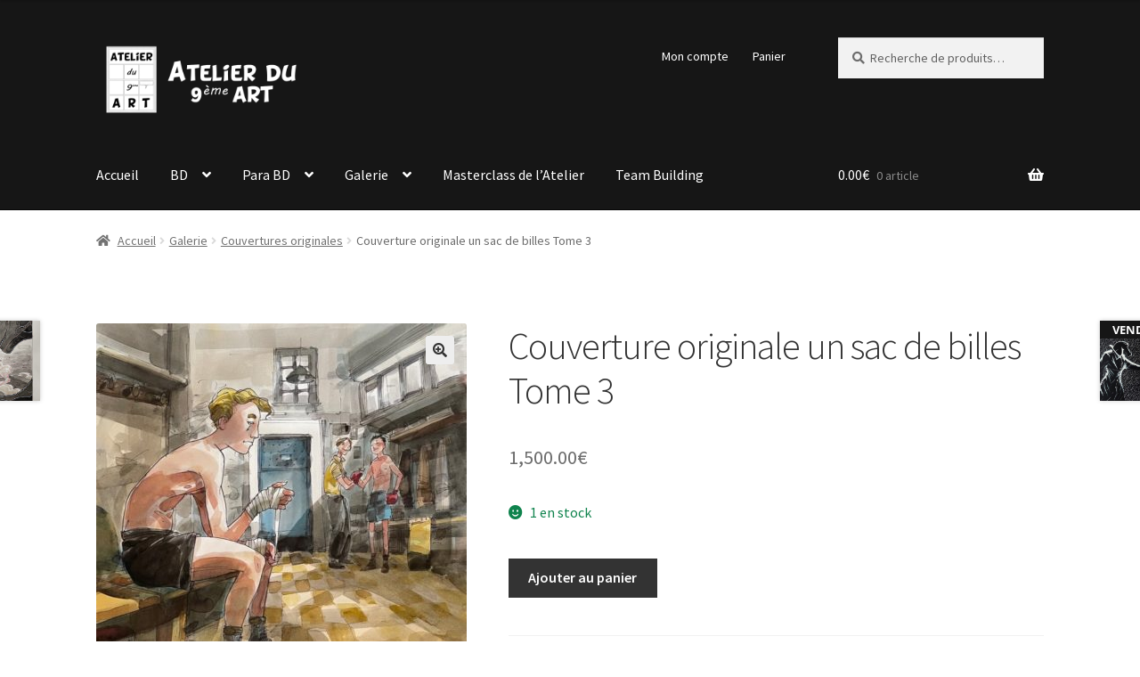

--- FILE ---
content_type: text/html; charset=UTF-8
request_url: https://xn--atelierdu9meart-3mb.com/produit/couverture-originale-un-sac-de-billes-tome-3/
body_size: 20957
content:
<!doctype html>
<html lang="fr-FR">
<head>
<meta charset="UTF-8">
<meta name="viewport" content="width=device-width, initial-scale=1">
<link rel="profile" href="http://gmpg.org/xfn/11">
<link rel="pingback" href="https://xn--atelierdu9meart-3mb.com/xmlrpc.php">

<meta name='robots' content='index, follow, max-image-preview:large, max-snippet:-1, max-video-preview:-1' />
	<style>img:is([sizes="auto" i], [sizes^="auto," i]) { contain-intrinsic-size: 3000px 1500px }</style>
	
	<!-- This site is optimized with the Yoast SEO plugin v26.0 - https://yoast.com/wordpress/plugins/seo/ -->
	<title>Couverture originale un sac de billes Tome 3 - Atelier du 9ème art</title>
	<link rel="canonical" href="https://xn--atelierdu9meart-3mb.com/produit/couverture-originale-un-sac-de-billes-tome-3/" />
	<meta property="og:locale" content="fr_FR" />
	<meta property="og:type" content="article" />
	<meta property="og:title" content="Couverture originale un sac de billes Tome 3 - Atelier du 9ème art" />
	<meta property="og:description" content="Couverture originale « Sac de billes » Tome 3 Dessinateur : Vincent Bailly Année : 2014 Technique : Encres et Aquarelles Dimensions: 50 x 34 cm Grammage : 310 g Etat: Très bon Délai de livraison 5 jours" />
	<meta property="og:url" content="https://xn--atelierdu9meart-3mb.com/produit/couverture-originale-un-sac-de-billes-tome-3/" />
	<meta property="og:site_name" content="Atelier du 9ème art" />
	<meta property="article:modified_time" content="2024-01-20T13:55:14+00:00" />
	<meta property="og:image" content="https://xn--atelierdu9meart-3mb.com/wp-content/uploads/2022/11/IMG_2037V1.jpg" />
	<meta property="og:image:width" content="1187" />
	<meta property="og:image:height" content="1770" />
	<meta property="og:image:type" content="image/jpeg" />
	<meta name="twitter:card" content="summary_large_image" />
	<meta name="twitter:label1" content="Durée de lecture estimée" />
	<meta name="twitter:data1" content="1 minute" />
	<script type="application/ld+json" class="yoast-schema-graph">{"@context":"https://schema.org","@graph":[{"@type":"WebPage","@id":"https://xn--atelierdu9meart-3mb.com/produit/couverture-originale-un-sac-de-billes-tome-3/","url":"https://xn--atelierdu9meart-3mb.com/produit/couverture-originale-un-sac-de-billes-tome-3/","name":"Couverture originale un sac de billes Tome 3 - Atelier du 9ème art","isPartOf":{"@id":"https://xn--atelierdu9meart-3mb.com/#website"},"primaryImageOfPage":{"@id":"https://xn--atelierdu9meart-3mb.com/produit/couverture-originale-un-sac-de-billes-tome-3/#primaryimage"},"image":{"@id":"https://xn--atelierdu9meart-3mb.com/produit/couverture-originale-un-sac-de-billes-tome-3/#primaryimage"},"thumbnailUrl":"https://xn--atelierdu9meart-3mb.com/wp-content/uploads/2022/11/IMG_2037V1.jpg","datePublished":"2022-11-12T16:51:51+00:00","dateModified":"2024-01-20T13:55:14+00:00","breadcrumb":{"@id":"https://xn--atelierdu9meart-3mb.com/produit/couverture-originale-un-sac-de-billes-tome-3/#breadcrumb"},"inLanguage":"fr-FR","potentialAction":[{"@type":"ReadAction","target":["https://xn--atelierdu9meart-3mb.com/produit/couverture-originale-un-sac-de-billes-tome-3/"]}]},{"@type":"ImageObject","inLanguage":"fr-FR","@id":"https://xn--atelierdu9meart-3mb.com/produit/couverture-originale-un-sac-de-billes-tome-3/#primaryimage","url":"https://xn--atelierdu9meart-3mb.com/wp-content/uploads/2022/11/IMG_2037V1.jpg","contentUrl":"https://xn--atelierdu9meart-3mb.com/wp-content/uploads/2022/11/IMG_2037V1.jpg","width":1187,"height":1770,"caption":"COUV SAC DE BILLES T3"},{"@type":"BreadcrumbList","@id":"https://xn--atelierdu9meart-3mb.com/produit/couverture-originale-un-sac-de-billes-tome-3/#breadcrumb","itemListElement":[{"@type":"ListItem","position":1,"name":"Accueil","item":"https://xn--atelierdu9meart-3mb.com/"},{"@type":"ListItem","position":2,"name":"Boutique","item":"https://xn--atelierdu9meart-3mb.com/boutique/"},{"@type":"ListItem","position":3,"name":"Couverture originale un sac de billes Tome 3"}]},{"@type":"WebSite","@id":"https://xn--atelierdu9meart-3mb.com/#website","url":"https://xn--atelierdu9meart-3mb.com/","name":"Atelier du 9ème art","description":"Atelier du 9ème art","publisher":{"@id":"https://xn--atelierdu9meart-3mb.com/#organization"},"potentialAction":[{"@type":"SearchAction","target":{"@type":"EntryPoint","urlTemplate":"https://xn--atelierdu9meart-3mb.com/?s={search_term_string}"},"query-input":{"@type":"PropertyValueSpecification","valueRequired":true,"valueName":"search_term_string"}}],"inLanguage":"fr-FR"},{"@type":"Organization","@id":"https://xn--atelierdu9meart-3mb.com/#organization","name":"Atelier du 9ème art","url":"https://xn--atelierdu9meart-3mb.com/","logo":{"@type":"ImageObject","inLanguage":"fr-FR","@id":"https://xn--atelierdu9meart-3mb.com/#/schema/logo/image/","url":"https://xn--atelierdu9meart-3mb.com/wp-content/uploads/2021/09/logo-site-final-V2.png","contentUrl":"https://xn--atelierdu9meart-3mb.com/wp-content/uploads/2021/09/logo-site-final-V2.png","width":1156,"height":472,"caption":"Atelier du 9ème art"},"image":{"@id":"https://xn--atelierdu9meart-3mb.com/#/schema/logo/image/"}}]}</script>
	<!-- / Yoast SEO plugin. -->


<link rel='dns-prefetch' href='//www.googletagmanager.com' />
<link rel='dns-prefetch' href='//fonts.googleapis.com' />
<link rel="alternate" type="application/rss+xml" title="Atelier du 9ème art &raquo; Flux" href="https://xn--atelierdu9meart-3mb.com/feed/" />
<link rel="alternate" type="application/rss+xml" title="Atelier du 9ème art &raquo; Flux des commentaires" href="https://xn--atelierdu9meart-3mb.com/comments/feed/" />
<link rel="alternate" type="application/rss+xml" title="Atelier du 9ème art &raquo; Couverture originale un sac de billes Tome 3 Flux des commentaires" href="https://xn--atelierdu9meart-3mb.com/produit/couverture-originale-un-sac-de-billes-tome-3/feed/" />
<script>
window._wpemojiSettings = {"baseUrl":"https:\/\/s.w.org\/images\/core\/emoji\/16.0.1\/72x72\/","ext":".png","svgUrl":"https:\/\/s.w.org\/images\/core\/emoji\/16.0.1\/svg\/","svgExt":".svg","source":{"concatemoji":"https:\/\/xn--atelierdu9meart-3mb.com\/wp-includes\/js\/wp-emoji-release.min.js?ver=6.8.3"}};
/*! This file is auto-generated */
!function(s,n){var o,i,e;function c(e){try{var t={supportTests:e,timestamp:(new Date).valueOf()};sessionStorage.setItem(o,JSON.stringify(t))}catch(e){}}function p(e,t,n){e.clearRect(0,0,e.canvas.width,e.canvas.height),e.fillText(t,0,0);var t=new Uint32Array(e.getImageData(0,0,e.canvas.width,e.canvas.height).data),a=(e.clearRect(0,0,e.canvas.width,e.canvas.height),e.fillText(n,0,0),new Uint32Array(e.getImageData(0,0,e.canvas.width,e.canvas.height).data));return t.every(function(e,t){return e===a[t]})}function u(e,t){e.clearRect(0,0,e.canvas.width,e.canvas.height),e.fillText(t,0,0);for(var n=e.getImageData(16,16,1,1),a=0;a<n.data.length;a++)if(0!==n.data[a])return!1;return!0}function f(e,t,n,a){switch(t){case"flag":return n(e,"\ud83c\udff3\ufe0f\u200d\u26a7\ufe0f","\ud83c\udff3\ufe0f\u200b\u26a7\ufe0f")?!1:!n(e,"\ud83c\udde8\ud83c\uddf6","\ud83c\udde8\u200b\ud83c\uddf6")&&!n(e,"\ud83c\udff4\udb40\udc67\udb40\udc62\udb40\udc65\udb40\udc6e\udb40\udc67\udb40\udc7f","\ud83c\udff4\u200b\udb40\udc67\u200b\udb40\udc62\u200b\udb40\udc65\u200b\udb40\udc6e\u200b\udb40\udc67\u200b\udb40\udc7f");case"emoji":return!a(e,"\ud83e\udedf")}return!1}function g(e,t,n,a){var r="undefined"!=typeof WorkerGlobalScope&&self instanceof WorkerGlobalScope?new OffscreenCanvas(300,150):s.createElement("canvas"),o=r.getContext("2d",{willReadFrequently:!0}),i=(o.textBaseline="top",o.font="600 32px Arial",{});return e.forEach(function(e){i[e]=t(o,e,n,a)}),i}function t(e){var t=s.createElement("script");t.src=e,t.defer=!0,s.head.appendChild(t)}"undefined"!=typeof Promise&&(o="wpEmojiSettingsSupports",i=["flag","emoji"],n.supports={everything:!0,everythingExceptFlag:!0},e=new Promise(function(e){s.addEventListener("DOMContentLoaded",e,{once:!0})}),new Promise(function(t){var n=function(){try{var e=JSON.parse(sessionStorage.getItem(o));if("object"==typeof e&&"number"==typeof e.timestamp&&(new Date).valueOf()<e.timestamp+604800&&"object"==typeof e.supportTests)return e.supportTests}catch(e){}return null}();if(!n){if("undefined"!=typeof Worker&&"undefined"!=typeof OffscreenCanvas&&"undefined"!=typeof URL&&URL.createObjectURL&&"undefined"!=typeof Blob)try{var e="postMessage("+g.toString()+"("+[JSON.stringify(i),f.toString(),p.toString(),u.toString()].join(",")+"));",a=new Blob([e],{type:"text/javascript"}),r=new Worker(URL.createObjectURL(a),{name:"wpTestEmojiSupports"});return void(r.onmessage=function(e){c(n=e.data),r.terminate(),t(n)})}catch(e){}c(n=g(i,f,p,u))}t(n)}).then(function(e){for(var t in e)n.supports[t]=e[t],n.supports.everything=n.supports.everything&&n.supports[t],"flag"!==t&&(n.supports.everythingExceptFlag=n.supports.everythingExceptFlag&&n.supports[t]);n.supports.everythingExceptFlag=n.supports.everythingExceptFlag&&!n.supports.flag,n.DOMReady=!1,n.readyCallback=function(){n.DOMReady=!0}}).then(function(){return e}).then(function(){var e;n.supports.everything||(n.readyCallback(),(e=n.source||{}).concatemoji?t(e.concatemoji):e.wpemoji&&e.twemoji&&(t(e.twemoji),t(e.wpemoji)))}))}((window,document),window._wpemojiSettings);
</script>
<style id='wp-emoji-styles-inline-css'>

	img.wp-smiley, img.emoji {
		display: inline !important;
		border: none !important;
		box-shadow: none !important;
		height: 1em !important;
		width: 1em !important;
		margin: 0 0.07em !important;
		vertical-align: -0.1em !important;
		background: none !important;
		padding: 0 !important;
	}
</style>
<link rel='stylesheet' id='wp-block-library-css' href='https://xn--atelierdu9meart-3mb.com/wp-includes/css/dist/block-library/style.min.css?ver=6.8.3' media='all' />
<style id='wp-block-library-theme-inline-css'>
.wp-block-audio :where(figcaption){color:#555;font-size:13px;text-align:center}.is-dark-theme .wp-block-audio :where(figcaption){color:#ffffffa6}.wp-block-audio{margin:0 0 1em}.wp-block-code{border:1px solid #ccc;border-radius:4px;font-family:Menlo,Consolas,monaco,monospace;padding:.8em 1em}.wp-block-embed :where(figcaption){color:#555;font-size:13px;text-align:center}.is-dark-theme .wp-block-embed :where(figcaption){color:#ffffffa6}.wp-block-embed{margin:0 0 1em}.blocks-gallery-caption{color:#555;font-size:13px;text-align:center}.is-dark-theme .blocks-gallery-caption{color:#ffffffa6}:root :where(.wp-block-image figcaption){color:#555;font-size:13px;text-align:center}.is-dark-theme :root :where(.wp-block-image figcaption){color:#ffffffa6}.wp-block-image{margin:0 0 1em}.wp-block-pullquote{border-bottom:4px solid;border-top:4px solid;color:currentColor;margin-bottom:1.75em}.wp-block-pullquote cite,.wp-block-pullquote footer,.wp-block-pullquote__citation{color:currentColor;font-size:.8125em;font-style:normal;text-transform:uppercase}.wp-block-quote{border-left:.25em solid;margin:0 0 1.75em;padding-left:1em}.wp-block-quote cite,.wp-block-quote footer{color:currentColor;font-size:.8125em;font-style:normal;position:relative}.wp-block-quote:where(.has-text-align-right){border-left:none;border-right:.25em solid;padding-left:0;padding-right:1em}.wp-block-quote:where(.has-text-align-center){border:none;padding-left:0}.wp-block-quote.is-large,.wp-block-quote.is-style-large,.wp-block-quote:where(.is-style-plain){border:none}.wp-block-search .wp-block-search__label{font-weight:700}.wp-block-search__button{border:1px solid #ccc;padding:.375em .625em}:where(.wp-block-group.has-background){padding:1.25em 2.375em}.wp-block-separator.has-css-opacity{opacity:.4}.wp-block-separator{border:none;border-bottom:2px solid;margin-left:auto;margin-right:auto}.wp-block-separator.has-alpha-channel-opacity{opacity:1}.wp-block-separator:not(.is-style-wide):not(.is-style-dots){width:100px}.wp-block-separator.has-background:not(.is-style-dots){border-bottom:none;height:1px}.wp-block-separator.has-background:not(.is-style-wide):not(.is-style-dots){height:2px}.wp-block-table{margin:0 0 1em}.wp-block-table td,.wp-block-table th{word-break:normal}.wp-block-table :where(figcaption){color:#555;font-size:13px;text-align:center}.is-dark-theme .wp-block-table :where(figcaption){color:#ffffffa6}.wp-block-video :where(figcaption){color:#555;font-size:13px;text-align:center}.is-dark-theme .wp-block-video :where(figcaption){color:#ffffffa6}.wp-block-video{margin:0 0 1em}:root :where(.wp-block-template-part.has-background){margin-bottom:0;margin-top:0;padding:1.25em 2.375em}
</style>
<style id='classic-theme-styles-inline-css'>
/*! This file is auto-generated */
.wp-block-button__link{color:#fff;background-color:#32373c;border-radius:9999px;box-shadow:none;text-decoration:none;padding:calc(.667em + 2px) calc(1.333em + 2px);font-size:1.125em}.wp-block-file__button{background:#32373c;color:#fff;text-decoration:none}
</style>
<link rel='stylesheet' id='storefront-gutenberg-blocks-css' href='https://xn--atelierdu9meart-3mb.com/wp-content/themes/storefront/assets/css/base/gutenberg-blocks.css?ver=4.6.1' media='all' />
<style id='storefront-gutenberg-blocks-inline-css'>

				.wp-block-button__link:not(.has-text-color) {
					color: #333333;
				}

				.wp-block-button__link:not(.has-text-color):hover,
				.wp-block-button__link:not(.has-text-color):focus,
				.wp-block-button__link:not(.has-text-color):active {
					color: #333333;
				}

				.wp-block-button__link:not(.has-background) {
					background-color: #eeeeee;
				}

				.wp-block-button__link:not(.has-background):hover,
				.wp-block-button__link:not(.has-background):focus,
				.wp-block-button__link:not(.has-background):active {
					border-color: #d5d5d5;
					background-color: #d5d5d5;
				}

				.wc-block-grid__products .wc-block-grid__product .wp-block-button__link {
					background-color: #eeeeee;
					border-color: #eeeeee;
					color: #333333;
				}

				.wp-block-quote footer,
				.wp-block-quote cite,
				.wp-block-quote__citation {
					color: #6d6d6d;
				}

				.wp-block-pullquote cite,
				.wp-block-pullquote footer,
				.wp-block-pullquote__citation {
					color: #6d6d6d;
				}

				.wp-block-image figcaption {
					color: #6d6d6d;
				}

				.wp-block-separator.is-style-dots::before {
					color: #333333;
				}

				.wp-block-file a.wp-block-file__button {
					color: #333333;
					background-color: #eeeeee;
					border-color: #eeeeee;
				}

				.wp-block-file a.wp-block-file__button:hover,
				.wp-block-file a.wp-block-file__button:focus,
				.wp-block-file a.wp-block-file__button:active {
					color: #333333;
					background-color: #d5d5d5;
				}

				.wp-block-code,
				.wp-block-preformatted pre {
					color: #6d6d6d;
				}

				.wp-block-table:not( .has-background ):not( .is-style-stripes ) tbody tr:nth-child(2n) td {
					background-color: #fdfdfd;
				}

				.wp-block-cover .wp-block-cover__inner-container h1:not(.has-text-color),
				.wp-block-cover .wp-block-cover__inner-container h2:not(.has-text-color),
				.wp-block-cover .wp-block-cover__inner-container h3:not(.has-text-color),
				.wp-block-cover .wp-block-cover__inner-container h4:not(.has-text-color),
				.wp-block-cover .wp-block-cover__inner-container h5:not(.has-text-color),
				.wp-block-cover .wp-block-cover__inner-container h6:not(.has-text-color) {
					color: #000000;
				}

				.wc-block-components-price-slider__range-input-progress,
				.rtl .wc-block-components-price-slider__range-input-progress {
					--range-color: #7f54b3;
				}

				/* Target only IE11 */
				@media all and (-ms-high-contrast: none), (-ms-high-contrast: active) {
					.wc-block-components-price-slider__range-input-progress {
						background: #7f54b3;
					}
				}

				.wc-block-components-button:not(.is-link) {
					background-color: #333333;
					color: #ffffff;
				}

				.wc-block-components-button:not(.is-link):hover,
				.wc-block-components-button:not(.is-link):focus,
				.wc-block-components-button:not(.is-link):active {
					background-color: #1a1a1a;
					color: #ffffff;
				}

				.wc-block-components-button:not(.is-link):disabled {
					background-color: #333333;
					color: #ffffff;
				}

				.wc-block-cart__submit-container {
					background-color: #ffffff;
				}

				.wc-block-cart__submit-container::before {
					color: rgba(220,220,220,0.5);
				}

				.wc-block-components-order-summary-item__quantity {
					background-color: #ffffff;
					border-color: #6d6d6d;
					box-shadow: 0 0 0 2px #ffffff;
					color: #6d6d6d;
				}
			
</style>
<style id='global-styles-inline-css'>
:root{--wp--preset--aspect-ratio--square: 1;--wp--preset--aspect-ratio--4-3: 4/3;--wp--preset--aspect-ratio--3-4: 3/4;--wp--preset--aspect-ratio--3-2: 3/2;--wp--preset--aspect-ratio--2-3: 2/3;--wp--preset--aspect-ratio--16-9: 16/9;--wp--preset--aspect-ratio--9-16: 9/16;--wp--preset--color--black: #000000;--wp--preset--color--cyan-bluish-gray: #abb8c3;--wp--preset--color--white: #ffffff;--wp--preset--color--pale-pink: #f78da7;--wp--preset--color--vivid-red: #cf2e2e;--wp--preset--color--luminous-vivid-orange: #ff6900;--wp--preset--color--luminous-vivid-amber: #fcb900;--wp--preset--color--light-green-cyan: #7bdcb5;--wp--preset--color--vivid-green-cyan: #00d084;--wp--preset--color--pale-cyan-blue: #8ed1fc;--wp--preset--color--vivid-cyan-blue: #0693e3;--wp--preset--color--vivid-purple: #9b51e0;--wp--preset--gradient--vivid-cyan-blue-to-vivid-purple: linear-gradient(135deg,rgba(6,147,227,1) 0%,rgb(155,81,224) 100%);--wp--preset--gradient--light-green-cyan-to-vivid-green-cyan: linear-gradient(135deg,rgb(122,220,180) 0%,rgb(0,208,130) 100%);--wp--preset--gradient--luminous-vivid-amber-to-luminous-vivid-orange: linear-gradient(135deg,rgba(252,185,0,1) 0%,rgba(255,105,0,1) 100%);--wp--preset--gradient--luminous-vivid-orange-to-vivid-red: linear-gradient(135deg,rgba(255,105,0,1) 0%,rgb(207,46,46) 100%);--wp--preset--gradient--very-light-gray-to-cyan-bluish-gray: linear-gradient(135deg,rgb(238,238,238) 0%,rgb(169,184,195) 100%);--wp--preset--gradient--cool-to-warm-spectrum: linear-gradient(135deg,rgb(74,234,220) 0%,rgb(151,120,209) 20%,rgb(207,42,186) 40%,rgb(238,44,130) 60%,rgb(251,105,98) 80%,rgb(254,248,76) 100%);--wp--preset--gradient--blush-light-purple: linear-gradient(135deg,rgb(255,206,236) 0%,rgb(152,150,240) 100%);--wp--preset--gradient--blush-bordeaux: linear-gradient(135deg,rgb(254,205,165) 0%,rgb(254,45,45) 50%,rgb(107,0,62) 100%);--wp--preset--gradient--luminous-dusk: linear-gradient(135deg,rgb(255,203,112) 0%,rgb(199,81,192) 50%,rgb(65,88,208) 100%);--wp--preset--gradient--pale-ocean: linear-gradient(135deg,rgb(255,245,203) 0%,rgb(182,227,212) 50%,rgb(51,167,181) 100%);--wp--preset--gradient--electric-grass: linear-gradient(135deg,rgb(202,248,128) 0%,rgb(113,206,126) 100%);--wp--preset--gradient--midnight: linear-gradient(135deg,rgb(2,3,129) 0%,rgb(40,116,252) 100%);--wp--preset--font-size--small: 14px;--wp--preset--font-size--medium: 23px;--wp--preset--font-size--large: 26px;--wp--preset--font-size--x-large: 42px;--wp--preset--font-size--normal: 16px;--wp--preset--font-size--huge: 37px;--wp--preset--spacing--20: 0.44rem;--wp--preset--spacing--30: 0.67rem;--wp--preset--spacing--40: 1rem;--wp--preset--spacing--50: 1.5rem;--wp--preset--spacing--60: 2.25rem;--wp--preset--spacing--70: 3.38rem;--wp--preset--spacing--80: 5.06rem;--wp--preset--shadow--natural: 6px 6px 9px rgba(0, 0, 0, 0.2);--wp--preset--shadow--deep: 12px 12px 50px rgba(0, 0, 0, 0.4);--wp--preset--shadow--sharp: 6px 6px 0px rgba(0, 0, 0, 0.2);--wp--preset--shadow--outlined: 6px 6px 0px -3px rgba(255, 255, 255, 1), 6px 6px rgba(0, 0, 0, 1);--wp--preset--shadow--crisp: 6px 6px 0px rgba(0, 0, 0, 1);}:root :where(.is-layout-flow) > :first-child{margin-block-start: 0;}:root :where(.is-layout-flow) > :last-child{margin-block-end: 0;}:root :where(.is-layout-flow) > *{margin-block-start: 24px;margin-block-end: 0;}:root :where(.is-layout-constrained) > :first-child{margin-block-start: 0;}:root :where(.is-layout-constrained) > :last-child{margin-block-end: 0;}:root :where(.is-layout-constrained) > *{margin-block-start: 24px;margin-block-end: 0;}:root :where(.is-layout-flex){gap: 24px;}:root :where(.is-layout-grid){gap: 24px;}body .is-layout-flex{display: flex;}.is-layout-flex{flex-wrap: wrap;align-items: center;}.is-layout-flex > :is(*, div){margin: 0;}body .is-layout-grid{display: grid;}.is-layout-grid > :is(*, div){margin: 0;}.has-black-color{color: var(--wp--preset--color--black) !important;}.has-cyan-bluish-gray-color{color: var(--wp--preset--color--cyan-bluish-gray) !important;}.has-white-color{color: var(--wp--preset--color--white) !important;}.has-pale-pink-color{color: var(--wp--preset--color--pale-pink) !important;}.has-vivid-red-color{color: var(--wp--preset--color--vivid-red) !important;}.has-luminous-vivid-orange-color{color: var(--wp--preset--color--luminous-vivid-orange) !important;}.has-luminous-vivid-amber-color{color: var(--wp--preset--color--luminous-vivid-amber) !important;}.has-light-green-cyan-color{color: var(--wp--preset--color--light-green-cyan) !important;}.has-vivid-green-cyan-color{color: var(--wp--preset--color--vivid-green-cyan) !important;}.has-pale-cyan-blue-color{color: var(--wp--preset--color--pale-cyan-blue) !important;}.has-vivid-cyan-blue-color{color: var(--wp--preset--color--vivid-cyan-blue) !important;}.has-vivid-purple-color{color: var(--wp--preset--color--vivid-purple) !important;}.has-black-background-color{background-color: var(--wp--preset--color--black) !important;}.has-cyan-bluish-gray-background-color{background-color: var(--wp--preset--color--cyan-bluish-gray) !important;}.has-white-background-color{background-color: var(--wp--preset--color--white) !important;}.has-pale-pink-background-color{background-color: var(--wp--preset--color--pale-pink) !important;}.has-vivid-red-background-color{background-color: var(--wp--preset--color--vivid-red) !important;}.has-luminous-vivid-orange-background-color{background-color: var(--wp--preset--color--luminous-vivid-orange) !important;}.has-luminous-vivid-amber-background-color{background-color: var(--wp--preset--color--luminous-vivid-amber) !important;}.has-light-green-cyan-background-color{background-color: var(--wp--preset--color--light-green-cyan) !important;}.has-vivid-green-cyan-background-color{background-color: var(--wp--preset--color--vivid-green-cyan) !important;}.has-pale-cyan-blue-background-color{background-color: var(--wp--preset--color--pale-cyan-blue) !important;}.has-vivid-cyan-blue-background-color{background-color: var(--wp--preset--color--vivid-cyan-blue) !important;}.has-vivid-purple-background-color{background-color: var(--wp--preset--color--vivid-purple) !important;}.has-black-border-color{border-color: var(--wp--preset--color--black) !important;}.has-cyan-bluish-gray-border-color{border-color: var(--wp--preset--color--cyan-bluish-gray) !important;}.has-white-border-color{border-color: var(--wp--preset--color--white) !important;}.has-pale-pink-border-color{border-color: var(--wp--preset--color--pale-pink) !important;}.has-vivid-red-border-color{border-color: var(--wp--preset--color--vivid-red) !important;}.has-luminous-vivid-orange-border-color{border-color: var(--wp--preset--color--luminous-vivid-orange) !important;}.has-luminous-vivid-amber-border-color{border-color: var(--wp--preset--color--luminous-vivid-amber) !important;}.has-light-green-cyan-border-color{border-color: var(--wp--preset--color--light-green-cyan) !important;}.has-vivid-green-cyan-border-color{border-color: var(--wp--preset--color--vivid-green-cyan) !important;}.has-pale-cyan-blue-border-color{border-color: var(--wp--preset--color--pale-cyan-blue) !important;}.has-vivid-cyan-blue-border-color{border-color: var(--wp--preset--color--vivid-cyan-blue) !important;}.has-vivid-purple-border-color{border-color: var(--wp--preset--color--vivid-purple) !important;}.has-vivid-cyan-blue-to-vivid-purple-gradient-background{background: var(--wp--preset--gradient--vivid-cyan-blue-to-vivid-purple) !important;}.has-light-green-cyan-to-vivid-green-cyan-gradient-background{background: var(--wp--preset--gradient--light-green-cyan-to-vivid-green-cyan) !important;}.has-luminous-vivid-amber-to-luminous-vivid-orange-gradient-background{background: var(--wp--preset--gradient--luminous-vivid-amber-to-luminous-vivid-orange) !important;}.has-luminous-vivid-orange-to-vivid-red-gradient-background{background: var(--wp--preset--gradient--luminous-vivid-orange-to-vivid-red) !important;}.has-very-light-gray-to-cyan-bluish-gray-gradient-background{background: var(--wp--preset--gradient--very-light-gray-to-cyan-bluish-gray) !important;}.has-cool-to-warm-spectrum-gradient-background{background: var(--wp--preset--gradient--cool-to-warm-spectrum) !important;}.has-blush-light-purple-gradient-background{background: var(--wp--preset--gradient--blush-light-purple) !important;}.has-blush-bordeaux-gradient-background{background: var(--wp--preset--gradient--blush-bordeaux) !important;}.has-luminous-dusk-gradient-background{background: var(--wp--preset--gradient--luminous-dusk) !important;}.has-pale-ocean-gradient-background{background: var(--wp--preset--gradient--pale-ocean) !important;}.has-electric-grass-gradient-background{background: var(--wp--preset--gradient--electric-grass) !important;}.has-midnight-gradient-background{background: var(--wp--preset--gradient--midnight) !important;}.has-small-font-size{font-size: var(--wp--preset--font-size--small) !important;}.has-medium-font-size{font-size: var(--wp--preset--font-size--medium) !important;}.has-large-font-size{font-size: var(--wp--preset--font-size--large) !important;}.has-x-large-font-size{font-size: var(--wp--preset--font-size--x-large) !important;}
:root :where(.wp-block-pullquote){font-size: 1.5em;line-height: 1.6;}
</style>
<link rel='stylesheet' id='photoswipe-css' href='https://xn--atelierdu9meart-3mb.com/wp-content/plugins/woocommerce/assets/css/photoswipe/photoswipe.min.css?ver=10.2.3' media='all' />
<link rel='stylesheet' id='photoswipe-default-skin-css' href='https://xn--atelierdu9meart-3mb.com/wp-content/plugins/woocommerce/assets/css/photoswipe/default-skin/default-skin.min.css?ver=10.2.3' media='all' />
<style id='woocommerce-inline-inline-css'>
.woocommerce form .form-row .required { visibility: visible; }
</style>
<link rel='stylesheet' id='yith_wcbm_badge_style-css' href='https://xn--atelierdu9meart-3mb.com/wp-content/plugins/yith-woocommerce-badges-management/assets/css/frontend.css?ver=3.19.0' media='all' />
<style id='yith_wcbm_badge_style-inline-css'>
.yith-wcbm-badge.yith-wcbm-badge-text.yith-wcbm-badge-1131 {
				top: 0; left: 0; 
				
				-ms-transform: ; 
				-webkit-transform: ; 
				transform: ;
				padding: 0px 0px 0px 0px;
				background-color:#161616; border-radius: 0px 0px 0px 0px; width:80px; height:20px;
			}.yith-wcbm-badge.yith-wcbm-badge-text.yith-wcbm-badge-1226 {
				top: 0; left: 0; 
				
				-ms-transform: ; 
				-webkit-transform: ; 
				transform: ;
				padding: 0px 0px 0px 0px;
				background-color:#161616; border-radius: 0px 0px 0px 0px; width:80px; height:20px;
			}.yith-wcbm-badge.yith-wcbm-badge-text.yith-wcbm-badge-1130 {
				top: 0; left: 0; 
				
				-ms-transform: ; 
				-webkit-transform: ; 
				transform: ;
				padding: 0px 0px 0px 0px;
				background-color:#161616; border-radius: 0px 0px 0px 0px; width:80px; height:20px;
			}
</style>
<link rel='stylesheet' id='yith-gfont-open-sans-css' href='https://xn--atelierdu9meart-3mb.com/wp-content/plugins/yith-woocommerce-badges-management/assets/fonts/open-sans/style.css?ver=3.19.0' media='all' />
<link rel='stylesheet' id='brands-styles-css' href='https://xn--atelierdu9meart-3mb.com/wp-content/plugins/woocommerce/assets/css/brands.css?ver=10.2.3' media='all' />
<link rel='stylesheet' id='storefront-style-css' href='https://xn--atelierdu9meart-3mb.com/wp-content/themes/storefront/style.css?ver=4.6.1' media='all' />
<style id='storefront-style-inline-css'>

			.main-navigation ul li a,
			.site-title a,
			ul.menu li a,
			.site-branding h1 a,
			button.menu-toggle,
			button.menu-toggle:hover,
			.handheld-navigation .dropdown-toggle {
				color: #ffffff;
			}

			button.menu-toggle,
			button.menu-toggle:hover {
				border-color: #ffffff;
			}

			.main-navigation ul li a:hover,
			.main-navigation ul li:hover > a,
			.site-title a:hover,
			.site-header ul.menu li.current-menu-item > a {
				color: #ffffff;
			}

			table:not( .has-background ) th {
				background-color: #f8f8f8;
			}

			table:not( .has-background ) tbody td {
				background-color: #fdfdfd;
			}

			table:not( .has-background ) tbody tr:nth-child(2n) td,
			fieldset,
			fieldset legend {
				background-color: #fbfbfb;
			}

			.site-header,
			.secondary-navigation ul ul,
			.main-navigation ul.menu > li.menu-item-has-children:after,
			.secondary-navigation ul.menu ul,
			.storefront-handheld-footer-bar,
			.storefront-handheld-footer-bar ul li > a,
			.storefront-handheld-footer-bar ul li.search .site-search,
			button.menu-toggle,
			button.menu-toggle:hover {
				background-color: #161616;
			}

			p.site-description,
			.site-header,
			.storefront-handheld-footer-bar {
				color: #ffffff;
			}

			button.menu-toggle:after,
			button.menu-toggle:before,
			button.menu-toggle span:before {
				background-color: #ffffff;
			}

			h1, h2, h3, h4, h5, h6, .wc-block-grid__product-title {
				color: #333333;
			}

			.widget h1 {
				border-bottom-color: #333333;
			}

			body,
			.secondary-navigation a {
				color: #6d6d6d;
			}

			.widget-area .widget a,
			.hentry .entry-header .posted-on a,
			.hentry .entry-header .post-author a,
			.hentry .entry-header .post-comments a,
			.hentry .entry-header .byline a {
				color: #727272;
			}

			a {
				color: #7f54b3;
			}

			a:focus,
			button:focus,
			.button.alt:focus,
			input:focus,
			textarea:focus,
			input[type="button"]:focus,
			input[type="reset"]:focus,
			input[type="submit"]:focus,
			input[type="email"]:focus,
			input[type="tel"]:focus,
			input[type="url"]:focus,
			input[type="password"]:focus,
			input[type="search"]:focus {
				outline-color: #7f54b3;
			}

			button, input[type="button"], input[type="reset"], input[type="submit"], .button, .widget a.button {
				background-color: #eeeeee;
				border-color: #eeeeee;
				color: #333333;
			}

			button:hover, input[type="button"]:hover, input[type="reset"]:hover, input[type="submit"]:hover, .button:hover, .widget a.button:hover {
				background-color: #d5d5d5;
				border-color: #d5d5d5;
				color: #333333;
			}

			button.alt, input[type="button"].alt, input[type="reset"].alt, input[type="submit"].alt, .button.alt, .widget-area .widget a.button.alt {
				background-color: #333333;
				border-color: #333333;
				color: #ffffff;
			}

			button.alt:hover, input[type="button"].alt:hover, input[type="reset"].alt:hover, input[type="submit"].alt:hover, .button.alt:hover, .widget-area .widget a.button.alt:hover {
				background-color: #1a1a1a;
				border-color: #1a1a1a;
				color: #ffffff;
			}

			.pagination .page-numbers li .page-numbers.current {
				background-color: #e6e6e6;
				color: #636363;
			}

			#comments .comment-list .comment-content .comment-text {
				background-color: #f8f8f8;
			}

			.site-footer {
				background-color: #161616;
				color: #ffffff;
			}

			.site-footer a:not(.button):not(.components-button) {
				color: #ffffff;
			}

			.site-footer .storefront-handheld-footer-bar a:not(.button):not(.components-button) {
				color: #ffffff;
			}

			.site-footer h1, .site-footer h2, .site-footer h3, .site-footer h4, .site-footer h5, .site-footer h6, .site-footer .widget .widget-title, .site-footer .widget .widgettitle {
				color: #ffffff;
			}

			.page-template-template-homepage.has-post-thumbnail .type-page.has-post-thumbnail .entry-title {
				color: #000000;
			}

			.page-template-template-homepage.has-post-thumbnail .type-page.has-post-thumbnail .entry-content {
				color: #000000;
			}

			@media screen and ( min-width: 768px ) {
				.secondary-navigation ul.menu a:hover {
					color: #ffffff;
				}

				.secondary-navigation ul.menu a {
					color: #ffffff;
				}

				.main-navigation ul.menu ul.sub-menu,
				.main-navigation ul.nav-menu ul.children {
					background-color: #070707;
				}

				.site-header {
					border-bottom-color: #070707;
				}
			}
</style>
<link rel='stylesheet' id='storefront-icons-css' href='https://xn--atelierdu9meart-3mb.com/wp-content/themes/storefront/assets/css/base/icons.css?ver=4.6.1' media='all' />
<link rel='stylesheet' id='storefront-fonts-css' href='https://fonts.googleapis.com/css?family=Source+Sans+Pro%3A400%2C300%2C300italic%2C400italic%2C600%2C700%2C900&#038;subset=latin%2Clatin-ext&#038;ver=4.6.1' media='all' />
<link rel='stylesheet' id='storefront-woocommerce-style-css' href='https://xn--atelierdu9meart-3mb.com/wp-content/themes/storefront/assets/css/woocommerce/woocommerce.css?ver=4.6.1' media='all' />
<style id='storefront-woocommerce-style-inline-css'>
@font-face {
				font-family: star;
				src: url(https://xn--atelierdu9meart-3mb.com/wp-content/plugins/woocommerce/assets/fonts/star.eot);
				src:
					url(https://xn--atelierdu9meart-3mb.com/wp-content/plugins/woocommerce/assets/fonts/star.eot?#iefix) format("embedded-opentype"),
					url(https://xn--atelierdu9meart-3mb.com/wp-content/plugins/woocommerce/assets/fonts/star.woff) format("woff"),
					url(https://xn--atelierdu9meart-3mb.com/wp-content/plugins/woocommerce/assets/fonts/star.ttf) format("truetype"),
					url(https://xn--atelierdu9meart-3mb.com/wp-content/plugins/woocommerce/assets/fonts/star.svg#star) format("svg");
				font-weight: 400;
				font-style: normal;
			}
			@font-face {
				font-family: WooCommerce;
				src: url(https://xn--atelierdu9meart-3mb.com/wp-content/plugins/woocommerce/assets/fonts/WooCommerce.eot);
				src:
					url(https://xn--atelierdu9meart-3mb.com/wp-content/plugins/woocommerce/assets/fonts/WooCommerce.eot?#iefix) format("embedded-opentype"),
					url(https://xn--atelierdu9meart-3mb.com/wp-content/plugins/woocommerce/assets/fonts/WooCommerce.woff) format("woff"),
					url(https://xn--atelierdu9meart-3mb.com/wp-content/plugins/woocommerce/assets/fonts/WooCommerce.ttf) format("truetype"),
					url(https://xn--atelierdu9meart-3mb.com/wp-content/plugins/woocommerce/assets/fonts/WooCommerce.svg#WooCommerce) format("svg");
				font-weight: 400;
				font-style: normal;
			}

			a.cart-contents,
			.site-header-cart .widget_shopping_cart a {
				color: #ffffff;
			}

			a.cart-contents:hover,
			.site-header-cart .widget_shopping_cart a:hover,
			.site-header-cart:hover > li > a {
				color: #ffffff;
			}

			table.cart td.product-remove,
			table.cart td.actions {
				border-top-color: #ffffff;
			}

			.storefront-handheld-footer-bar ul li.cart .count {
				background-color: #ffffff;
				color: #161616;
				border-color: #161616;
			}

			.woocommerce-tabs ul.tabs li.active a,
			ul.products li.product .price,
			.onsale,
			.wc-block-grid__product-onsale,
			.widget_search form:before,
			.widget_product_search form:before {
				color: #6d6d6d;
			}

			.woocommerce-breadcrumb a,
			a.woocommerce-review-link,
			.product_meta a {
				color: #727272;
			}

			.wc-block-grid__product-onsale,
			.onsale {
				border-color: #6d6d6d;
			}

			.star-rating span:before,
			.quantity .plus, .quantity .minus,
			p.stars a:hover:after,
			p.stars a:after,
			.star-rating span:before,
			#payment .payment_methods li input[type=radio]:first-child:checked+label:before {
				color: #7f54b3;
			}

			.widget_price_filter .ui-slider .ui-slider-range,
			.widget_price_filter .ui-slider .ui-slider-handle {
				background-color: #7f54b3;
			}

			.order_details {
				background-color: #f8f8f8;
			}

			.order_details > li {
				border-bottom: 1px dotted #e3e3e3;
			}

			.order_details:before,
			.order_details:after {
				background: -webkit-linear-gradient(transparent 0,transparent 0),-webkit-linear-gradient(135deg,#f8f8f8 33.33%,transparent 33.33%),-webkit-linear-gradient(45deg,#f8f8f8 33.33%,transparent 33.33%)
			}

			#order_review {
				background-color: #ffffff;
			}

			#payment .payment_methods > li .payment_box,
			#payment .place-order {
				background-color: #fafafa;
			}

			#payment .payment_methods > li:not(.woocommerce-notice) {
				background-color: #f5f5f5;
			}

			#payment .payment_methods > li:not(.woocommerce-notice):hover {
				background-color: #f0f0f0;
			}

			.woocommerce-pagination .page-numbers li .page-numbers.current {
				background-color: #e6e6e6;
				color: #636363;
			}

			.wc-block-grid__product-onsale,
			.onsale,
			.woocommerce-pagination .page-numbers li .page-numbers:not(.current) {
				color: #6d6d6d;
			}

			p.stars a:before,
			p.stars a:hover~a:before,
			p.stars.selected a.active~a:before {
				color: #6d6d6d;
			}

			p.stars.selected a.active:before,
			p.stars:hover a:before,
			p.stars.selected a:not(.active):before,
			p.stars.selected a.active:before {
				color: #7f54b3;
			}

			.single-product div.product .woocommerce-product-gallery .woocommerce-product-gallery__trigger {
				background-color: #eeeeee;
				color: #333333;
			}

			.single-product div.product .woocommerce-product-gallery .woocommerce-product-gallery__trigger:hover {
				background-color: #d5d5d5;
				border-color: #d5d5d5;
				color: #333333;
			}

			.button.added_to_cart:focus,
			.button.wc-forward:focus {
				outline-color: #7f54b3;
			}

			.added_to_cart,
			.site-header-cart .widget_shopping_cart a.button,
			.wc-block-grid__products .wc-block-grid__product .wp-block-button__link {
				background-color: #eeeeee;
				border-color: #eeeeee;
				color: #333333;
			}

			.added_to_cart:hover,
			.site-header-cart .widget_shopping_cart a.button:hover,
			.wc-block-grid__products .wc-block-grid__product .wp-block-button__link:hover {
				background-color: #d5d5d5;
				border-color: #d5d5d5;
				color: #333333;
			}

			.added_to_cart.alt, .added_to_cart, .widget a.button.checkout {
				background-color: #333333;
				border-color: #333333;
				color: #ffffff;
			}

			.added_to_cart.alt:hover, .added_to_cart:hover, .widget a.button.checkout:hover {
				background-color: #1a1a1a;
				border-color: #1a1a1a;
				color: #ffffff;
			}

			.button.loading {
				color: #eeeeee;
			}

			.button.loading:hover {
				background-color: #eeeeee;
			}

			.button.loading:after {
				color: #333333;
			}

			@media screen and ( min-width: 768px ) {
				.site-header-cart .widget_shopping_cart,
				.site-header .product_list_widget li .quantity {
					color: #ffffff;
				}

				.site-header-cart .widget_shopping_cart .buttons,
				.site-header-cart .widget_shopping_cart .total {
					background-color: #0c0c0c;
				}

				.site-header-cart .widget_shopping_cart {
					background-color: #070707;
				}
			}
				.storefront-product-pagination a {
					color: #6d6d6d;
					background-color: #ffffff;
				}
				.storefront-sticky-add-to-cart {
					color: #6d6d6d;
					background-color: #ffffff;
				}

				.storefront-sticky-add-to-cart a:not(.button) {
					color: #ffffff;
				}
</style>
<link rel='stylesheet' id='storefront-woocommerce-brands-style-css' href='https://xn--atelierdu9meart-3mb.com/wp-content/themes/storefront/assets/css/woocommerce/extensions/brands.css?ver=4.6.1' media='all' />
<script src="https://xn--atelierdu9meart-3mb.com/wp-includes/js/jquery/jquery.min.js?ver=3.7.1" id="jquery-core-js"></script>
<script src="https://xn--atelierdu9meart-3mb.com/wp-includes/js/jquery/jquery-migrate.min.js?ver=3.4.1" id="jquery-migrate-js"></script>
<script src="https://xn--atelierdu9meart-3mb.com/wp-content/plugins/woocommerce/assets/js/jquery-blockui/jquery.blockUI.min.js?ver=2.7.0-wc.10.2.3" id="jquery-blockui-js" defer data-wp-strategy="defer"></script>
<script id="wc-add-to-cart-js-extra">
var wc_add_to_cart_params = {"ajax_url":"\/wp-admin\/admin-ajax.php","wc_ajax_url":"\/?wc-ajax=%%endpoint%%","i18n_view_cart":"Voir le panier","cart_url":"https:\/\/xn--atelierdu9meart-3mb.com\/panier\/","is_cart":"","cart_redirect_after_add":"no"};
</script>
<script src="https://xn--atelierdu9meart-3mb.com/wp-content/plugins/woocommerce/assets/js/frontend/add-to-cart.min.js?ver=10.2.3" id="wc-add-to-cart-js" defer data-wp-strategy="defer"></script>
<script src="https://xn--atelierdu9meart-3mb.com/wp-content/plugins/woocommerce/assets/js/zoom/jquery.zoom.min.js?ver=1.7.21-wc.10.2.3" id="zoom-js" defer data-wp-strategy="defer"></script>
<script src="https://xn--atelierdu9meart-3mb.com/wp-content/plugins/woocommerce/assets/js/flexslider/jquery.flexslider.min.js?ver=2.7.2-wc.10.2.3" id="flexslider-js" defer data-wp-strategy="defer"></script>
<script src="https://xn--atelierdu9meart-3mb.com/wp-content/plugins/woocommerce/assets/js/photoswipe/photoswipe.min.js?ver=4.1.1-wc.10.2.3" id="photoswipe-js" defer data-wp-strategy="defer"></script>
<script src="https://xn--atelierdu9meart-3mb.com/wp-content/plugins/woocommerce/assets/js/photoswipe/photoswipe-ui-default.min.js?ver=4.1.1-wc.10.2.3" id="photoswipe-ui-default-js" defer data-wp-strategy="defer"></script>
<script id="wc-single-product-js-extra">
var wc_single_product_params = {"i18n_required_rating_text":"Veuillez s\u00e9lectionner une note","i18n_rating_options":["1\u00a0\u00e9toile sur 5","2\u00a0\u00e9toiles sur 5","3\u00a0\u00e9toiles sur 5","4\u00a0\u00e9toiles sur 5","5\u00a0\u00e9toiles sur 5"],"i18n_product_gallery_trigger_text":"Voir la galerie d\u2019images en plein \u00e9cran","review_rating_required":"yes","flexslider":{"rtl":false,"animation":"slide","smoothHeight":true,"directionNav":false,"controlNav":"thumbnails","slideshow":false,"animationSpeed":500,"animationLoop":false,"allowOneSlide":false},"zoom_enabled":"1","zoom_options":[],"photoswipe_enabled":"1","photoswipe_options":{"shareEl":false,"closeOnScroll":false,"history":false,"hideAnimationDuration":0,"showAnimationDuration":0},"flexslider_enabled":"1"};
</script>
<script src="https://xn--atelierdu9meart-3mb.com/wp-content/plugins/woocommerce/assets/js/frontend/single-product.min.js?ver=10.2.3" id="wc-single-product-js" defer data-wp-strategy="defer"></script>
<script src="https://xn--atelierdu9meart-3mb.com/wp-content/plugins/woocommerce/assets/js/js-cookie/js.cookie.min.js?ver=2.1.4-wc.10.2.3" id="js-cookie-js" defer data-wp-strategy="defer"></script>
<script id="woocommerce-js-extra">
var woocommerce_params = {"ajax_url":"\/wp-admin\/admin-ajax.php","wc_ajax_url":"\/?wc-ajax=%%endpoint%%","i18n_password_show":"Afficher le mot de passe","i18n_password_hide":"Masquer le mot de passe"};
</script>
<script src="https://xn--atelierdu9meart-3mb.com/wp-content/plugins/woocommerce/assets/js/frontend/woocommerce.min.js?ver=10.2.3" id="woocommerce-js" defer data-wp-strategy="defer"></script>
<script id="wc-cart-fragments-js-extra">
var wc_cart_fragments_params = {"ajax_url":"\/wp-admin\/admin-ajax.php","wc_ajax_url":"\/?wc-ajax=%%endpoint%%","cart_hash_key":"wc_cart_hash_2c5ab56c05e413a22ccdd6fe7ff86865","fragment_name":"wc_fragments_2c5ab56c05e413a22ccdd6fe7ff86865","request_timeout":"5000"};
</script>
<script src="https://xn--atelierdu9meart-3mb.com/wp-content/plugins/woocommerce/assets/js/frontend/cart-fragments.min.js?ver=10.2.3" id="wc-cart-fragments-js" defer data-wp-strategy="defer"></script>

<!-- Extrait de code de la balise Google (gtag.js) ajouté par Site Kit -->
<!-- Extrait Google Analytics ajouté par Site Kit -->
<script src="https://www.googletagmanager.com/gtag/js?id=G-RQY2RMVJJR" id="google_gtagjs-js" async></script>
<script id="google_gtagjs-js-after">
window.dataLayer = window.dataLayer || [];function gtag(){dataLayer.push(arguments);}
gtag("set","linker",{"domains":["xn--atelierdu9meart-3mb.com"]});
gtag("js", new Date());
gtag("set", "developer_id.dZTNiMT", true);
gtag("config", "G-RQY2RMVJJR");
</script>
<link rel="https://api.w.org/" href="https://xn--atelierdu9meart-3mb.com/wp-json/" /><link rel="alternate" title="JSON" type="application/json" href="https://xn--atelierdu9meart-3mb.com/wp-json/wp/v2/product/1750" /><link rel="EditURI" type="application/rsd+xml" title="RSD" href="https://xn--atelierdu9meart-3mb.com/xmlrpc.php?rsd" />
<meta name="generator" content="WordPress 6.8.3" />
<meta name="generator" content="WooCommerce 10.2.3" />
<link rel='shortlink' href='https://xn--atelierdu9meart-3mb.com/?p=1750' />
<link rel="alternate" title="oEmbed (JSON)" type="application/json+oembed" href="https://xn--atelierdu9meart-3mb.com/wp-json/oembed/1.0/embed?url=https%3A%2F%2Fxn--atelierdu9meart-3mb.com%2Fproduit%2Fcouverture-originale-un-sac-de-billes-tome-3%2F" />
<link rel="alternate" title="oEmbed (XML)" type="text/xml+oembed" href="https://xn--atelierdu9meart-3mb.com/wp-json/oembed/1.0/embed?url=https%3A%2F%2Fxn--atelierdu9meart-3mb.com%2Fproduit%2Fcouverture-originale-un-sac-de-billes-tome-3%2F&#038;format=xml" />
<meta name="generator" content="Site Kit by Google 1.162.1" />	<noscript><style>.woocommerce-product-gallery{ opacity: 1 !important; }</style></noscript>
				<script  type="text/javascript">
				!function(f,b,e,v,n,t,s){if(f.fbq)return;n=f.fbq=function(){n.callMethod?
					n.callMethod.apply(n,arguments):n.queue.push(arguments)};if(!f._fbq)f._fbq=n;
					n.push=n;n.loaded=!0;n.version='2.0';n.queue=[];t=b.createElement(e);t.async=!0;
					t.src=v;s=b.getElementsByTagName(e)[0];s.parentNode.insertBefore(t,s)}(window,
					document,'script','https://connect.facebook.net/en_US/fbevents.js');
			</script>
			<!-- WooCommerce Facebook Integration Begin -->
			<script  type="text/javascript">

				fbq('init', '864471157564097', {}, {
    "agent": "woocommerce_0-10.2.3-3.5.9"
});

				document.addEventListener( 'DOMContentLoaded', function() {
					// Insert placeholder for events injected when a product is added to the cart through AJAX.
					document.body.insertAdjacentHTML( 'beforeend', '<div class=\"wc-facebook-pixel-event-placeholder\"></div>' );
				}, false );

			</script>
			<!-- WooCommerce Facebook Integration End -->
			<link rel="icon" href="https://xn--atelierdu9meart-3mb.com/wp-content/uploads/2021/10/cropped-logo_onglet-32x32.png" sizes="32x32" />
<link rel="icon" href="https://xn--atelierdu9meart-3mb.com/wp-content/uploads/2021/10/cropped-logo_onglet-192x192.png" sizes="192x192" />
<link rel="apple-touch-icon" href="https://xn--atelierdu9meart-3mb.com/wp-content/uploads/2021/10/cropped-logo_onglet-180x180.png" />
<meta name="msapplication-TileImage" content="https://xn--atelierdu9meart-3mb.com/wp-content/uploads/2021/10/cropped-logo_onglet-270x270.png" />
		<style id="wp-custom-css">
			.info-site-lbc{
	display: flex;
	align-content: center;
	justify-content: center;
}

.paiements-lbc{
	display: flex;
	align-content: center;
	justify-content: center;
}
.widget-title{
	text-align:center;
}		</style>
		</head>

<body class="wp-singular product-template-default single single-product postid-1750 wp-custom-logo wp-embed-responsive wp-theme-storefront theme-storefront woocommerce woocommerce-page woocommerce-no-js yith-wcbm-theme-storefront storefront-full-width-content storefront-secondary-navigation storefront-align-wide right-sidebar woocommerce-active">



<div id="page" class="hfeed site">
	
	<header id="masthead" class="site-header" role="banner" style="">

		<div class="col-full">		<a class="skip-link screen-reader-text" href="#site-navigation">Aller à la navigation</a>
		<a class="skip-link screen-reader-text" href="#content">Aller au contenu</a>
				<div class="site-branding">
			<a href="https://xn--atelierdu9meart-3mb.com/" class="custom-logo-link" rel="home"><img width="1156" height="472" src="https://xn--atelierdu9meart-3mb.com/wp-content/uploads/2021/09/logo-site-final-V2.png" class="custom-logo" alt="Atelier du 9ème art" decoding="async" fetchpriority="high" srcset="https://xn--atelierdu9meart-3mb.com/wp-content/uploads/2021/09/logo-site-final-V2.png 1156w, https://xn--atelierdu9meart-3mb.com/wp-content/uploads/2021/09/logo-site-final-V2-300x122.png 300w, https://xn--atelierdu9meart-3mb.com/wp-content/uploads/2021/09/logo-site-final-V2-1024x418.png 1024w, https://xn--atelierdu9meart-3mb.com/wp-content/uploads/2021/09/logo-site-final-V2-768x314.png 768w, https://xn--atelierdu9meart-3mb.com/wp-content/uploads/2021/09/logo-site-final-V2-416x170.png 416w" sizes="(max-width: 1156px) 100vw, 1156px" /></a>		</div>
					<nav class="secondary-navigation" role="navigation" aria-label="Navigation secondaire">
				<div class="menu-mon-compte-container"><ul id="menu-mon-compte" class="menu"><li id="menu-item-56" class="menu-item menu-item-type-post_type menu-item-object-page menu-item-56"><a href="https://xn--atelierdu9meart-3mb.com/mon-compte/">Mon compte</a></li>
<li id="menu-item-63" class="menu-item menu-item-type-post_type menu-item-object-page menu-item-63"><a href="https://xn--atelierdu9meart-3mb.com/panier/">Panier</a></li>
</ul></div>			</nav><!-- #site-navigation -->
						<div class="site-search">
				<div class="widget woocommerce widget_product_search"><form role="search" method="get" class="woocommerce-product-search" action="https://xn--atelierdu9meart-3mb.com/">
	<label class="screen-reader-text" for="woocommerce-product-search-field-0">Recherche pour :</label>
	<input type="search" id="woocommerce-product-search-field-0" class="search-field" placeholder="Recherche de produits…" value="" name="s" />
	<button type="submit" value="Recherche" class="">Recherche</button>
	<input type="hidden" name="post_type" value="product" />
</form>
</div>			</div>
			</div><div class="storefront-primary-navigation"><div class="col-full">		<nav id="site-navigation" class="main-navigation" role="navigation" aria-label="Navigation principale">
		<button id="site-navigation-menu-toggle" class="menu-toggle" aria-controls="site-navigation" aria-expanded="false"><span>Menu</span></button>
			<div class="primary-navigation"><ul id="menu-menu-principal" class="menu"><li id="menu-item-58" class="menu-item menu-item-type-custom menu-item-object-custom menu-item-home menu-item-58"><a href="https://xn--atelierdu9meart-3mb.com">Accueil</a></li>
<li id="menu-item-141" class="menu-item menu-item-type-taxonomy menu-item-object-product_cat menu-item-has-children menu-item-141"><a href="https://xn--atelierdu9meart-3mb.com/categorie-produit/bd/">BD</a>
<ul class="sub-menu">
	<li id="menu-item-142" class="menu-item menu-item-type-taxonomy menu-item-object-product_cat menu-item-142"><a href="https://xn--atelierdu9meart-3mb.com/categorie-produit/bd/albums-herge/">Albums Hergé</a></li>
	<li id="menu-item-143" class="menu-item menu-item-type-taxonomy menu-item-object-product_cat menu-item-143"><a href="https://xn--atelierdu9meart-3mb.com/categorie-produit/bd/albums-de-collections/">Albums de collections</a></li>
	<li id="menu-item-144" class="menu-item menu-item-type-taxonomy menu-item-object-product_cat menu-item-144"><a href="https://xn--atelierdu9meart-3mb.com/categorie-produit/bd/albums-dedicaces/">Albums dédicacés</a></li>
</ul>
</li>
<li id="menu-item-145" class="menu-item menu-item-type-taxonomy menu-item-object-product_cat menu-item-has-children menu-item-145"><a href="https://xn--atelierdu9meart-3mb.com/categorie-produit/para-bd/">Para BD</a>
<ul class="sub-menu">
	<li id="menu-item-146" class="menu-item menu-item-type-taxonomy menu-item-object-product_cat menu-item-146"><a href="https://xn--atelierdu9meart-3mb.com/categorie-produit/para-bd/objets-3d/">Objets 3D</a></li>
	<li id="menu-item-147" class="menu-item menu-item-type-taxonomy menu-item-object-product_cat menu-item-147"><a href="https://xn--atelierdu9meart-3mb.com/categorie-produit/para-bd/objets-3d-rare/">Objets 3D rare</a></li>
	<li id="menu-item-148" class="menu-item menu-item-type-taxonomy menu-item-object-product_cat menu-item-148"><a href="https://xn--atelierdu9meart-3mb.com/categorie-produit/para-bd/plaques-emaillees/">Plaques émaillées</a></li>
	<li id="menu-item-149" class="menu-item menu-item-type-taxonomy menu-item-object-product_cat menu-item-149"><a href="https://xn--atelierdu9meart-3mb.com/categorie-produit/para-bd/serigraphies/">Sérigraphies</a></li>
	<li id="menu-item-150" class="menu-item menu-item-type-taxonomy menu-item-object-product_cat menu-item-150"><a href="https://xn--atelierdu9meart-3mb.com/categorie-produit/para-bd/mise-en-couleur/">Mise en couleur</a></li>
</ul>
</li>
<li id="menu-item-151" class="menu-item menu-item-type-taxonomy menu-item-object-product_cat current-product-ancestor current-menu-parent current-product-parent menu-item-has-children menu-item-151"><a href="https://xn--atelierdu9meart-3mb.com/categorie-produit/galerie/">Galerie</a>
<ul class="sub-menu">
	<li id="menu-item-161" class="menu-item menu-item-type-post_type menu-item-object-page menu-item-161"><a href="https://xn--atelierdu9meart-3mb.com/galerie-introduction/">Introduction</a></li>
	<li id="menu-item-898" class="menu-item menu-item-type-post_type menu-item-object-page menu-item-898"><a href="https://xn--atelierdu9meart-3mb.com/auteurs/">Les auteurs</a></li>
	<li id="menu-item-152" class="menu-item menu-item-type-taxonomy menu-item-object-product_cat menu-item-152"><a href="https://xn--atelierdu9meart-3mb.com/categorie-produit/galerie/planches-originales/">Planches originales</a></li>
	<li id="menu-item-153" class="menu-item menu-item-type-taxonomy menu-item-object-product_cat menu-item-153"><a href="https://xn--atelierdu9meart-3mb.com/categorie-produit/galerie/illustrations-originales/">Illustrations originales</a></li>
	<li id="menu-item-154" class="menu-item menu-item-type-taxonomy menu-item-object-product_cat current-product-ancestor current-menu-parent current-product-parent menu-item-154"><a href="https://xn--atelierdu9meart-3mb.com/categorie-produit/galerie/couvertures-originales/">Couvertures originales</a></li>
	<li id="menu-item-155" class="menu-item menu-item-type-taxonomy menu-item-object-product_cat menu-item-155"><a href="https://xn--atelierdu9meart-3mb.com/categorie-produit/galerie/dessins-originaux/">Dessins originaux</a></li>
	<li id="menu-item-162" class="menu-item menu-item-type-post_type menu-item-object-page menu-item-162"><a href="https://xn--atelierdu9meart-3mb.com/galerie-remerciements/">Remerciements</a></li>
</ul>
</li>
<li id="menu-item-1345" class="menu-item menu-item-type-post_type menu-item-object-page menu-item-1345"><a href="https://xn--atelierdu9meart-3mb.com/les-masterclass-de-latelier/">Masterclass de l&rsquo;Atelier</a></li>
<li id="menu-item-272" class="menu-item menu-item-type-post_type menu-item-object-page menu-item-272"><a href="https://xn--atelierdu9meart-3mb.com/team-building/">Team Building</a></li>
</ul></div><div class="handheld-navigation"><ul id="menu-menu-principal-1" class="menu"><li class="menu-item menu-item-type-custom menu-item-object-custom menu-item-home menu-item-58"><a href="https://xn--atelierdu9meart-3mb.com">Accueil</a></li>
<li class="menu-item menu-item-type-taxonomy menu-item-object-product_cat menu-item-has-children menu-item-141"><a href="https://xn--atelierdu9meart-3mb.com/categorie-produit/bd/">BD</a>
<ul class="sub-menu">
	<li class="menu-item menu-item-type-taxonomy menu-item-object-product_cat menu-item-142"><a href="https://xn--atelierdu9meart-3mb.com/categorie-produit/bd/albums-herge/">Albums Hergé</a></li>
	<li class="menu-item menu-item-type-taxonomy menu-item-object-product_cat menu-item-143"><a href="https://xn--atelierdu9meart-3mb.com/categorie-produit/bd/albums-de-collections/">Albums de collections</a></li>
	<li class="menu-item menu-item-type-taxonomy menu-item-object-product_cat menu-item-144"><a href="https://xn--atelierdu9meart-3mb.com/categorie-produit/bd/albums-dedicaces/">Albums dédicacés</a></li>
</ul>
</li>
<li class="menu-item menu-item-type-taxonomy menu-item-object-product_cat menu-item-has-children menu-item-145"><a href="https://xn--atelierdu9meart-3mb.com/categorie-produit/para-bd/">Para BD</a>
<ul class="sub-menu">
	<li class="menu-item menu-item-type-taxonomy menu-item-object-product_cat menu-item-146"><a href="https://xn--atelierdu9meart-3mb.com/categorie-produit/para-bd/objets-3d/">Objets 3D</a></li>
	<li class="menu-item menu-item-type-taxonomy menu-item-object-product_cat menu-item-147"><a href="https://xn--atelierdu9meart-3mb.com/categorie-produit/para-bd/objets-3d-rare/">Objets 3D rare</a></li>
	<li class="menu-item menu-item-type-taxonomy menu-item-object-product_cat menu-item-148"><a href="https://xn--atelierdu9meart-3mb.com/categorie-produit/para-bd/plaques-emaillees/">Plaques émaillées</a></li>
	<li class="menu-item menu-item-type-taxonomy menu-item-object-product_cat menu-item-149"><a href="https://xn--atelierdu9meart-3mb.com/categorie-produit/para-bd/serigraphies/">Sérigraphies</a></li>
	<li class="menu-item menu-item-type-taxonomy menu-item-object-product_cat menu-item-150"><a href="https://xn--atelierdu9meart-3mb.com/categorie-produit/para-bd/mise-en-couleur/">Mise en couleur</a></li>
</ul>
</li>
<li class="menu-item menu-item-type-taxonomy menu-item-object-product_cat current-product-ancestor current-menu-parent current-product-parent menu-item-has-children menu-item-151"><a href="https://xn--atelierdu9meart-3mb.com/categorie-produit/galerie/">Galerie</a>
<ul class="sub-menu">
	<li class="menu-item menu-item-type-post_type menu-item-object-page menu-item-161"><a href="https://xn--atelierdu9meart-3mb.com/galerie-introduction/">Introduction</a></li>
	<li class="menu-item menu-item-type-post_type menu-item-object-page menu-item-898"><a href="https://xn--atelierdu9meart-3mb.com/auteurs/">Les auteurs</a></li>
	<li class="menu-item menu-item-type-taxonomy menu-item-object-product_cat menu-item-152"><a href="https://xn--atelierdu9meart-3mb.com/categorie-produit/galerie/planches-originales/">Planches originales</a></li>
	<li class="menu-item menu-item-type-taxonomy menu-item-object-product_cat menu-item-153"><a href="https://xn--atelierdu9meart-3mb.com/categorie-produit/galerie/illustrations-originales/">Illustrations originales</a></li>
	<li class="menu-item menu-item-type-taxonomy menu-item-object-product_cat current-product-ancestor current-menu-parent current-product-parent menu-item-154"><a href="https://xn--atelierdu9meart-3mb.com/categorie-produit/galerie/couvertures-originales/">Couvertures originales</a></li>
	<li class="menu-item menu-item-type-taxonomy menu-item-object-product_cat menu-item-155"><a href="https://xn--atelierdu9meart-3mb.com/categorie-produit/galerie/dessins-originaux/">Dessins originaux</a></li>
	<li class="menu-item menu-item-type-post_type menu-item-object-page menu-item-162"><a href="https://xn--atelierdu9meart-3mb.com/galerie-remerciements/">Remerciements</a></li>
</ul>
</li>
<li class="menu-item menu-item-type-post_type menu-item-object-page menu-item-1345"><a href="https://xn--atelierdu9meart-3mb.com/les-masterclass-de-latelier/">Masterclass de l&rsquo;Atelier</a></li>
<li class="menu-item menu-item-type-post_type menu-item-object-page menu-item-272"><a href="https://xn--atelierdu9meart-3mb.com/team-building/">Team Building</a></li>
</ul></div>		</nav><!-- #site-navigation -->
				<ul id="site-header-cart" class="site-header-cart menu">
			<li class="">
							<a class="cart-contents" href="https://xn--atelierdu9meart-3mb.com/panier/" title="Afficher votre panier">
								<span class="woocommerce-Price-amount amount">0.00<span class="woocommerce-Price-currencySymbol">&euro;</span></span> <span class="count">0 article</span>
			</a>
					</li>
			<li>
				<div class="widget woocommerce widget_shopping_cart"><div class="widget_shopping_cart_content"></div></div>			</li>
		</ul>
			</div></div>
	</header><!-- #masthead -->

	<div class="storefront-breadcrumb"><div class="col-full"><nav class="woocommerce-breadcrumb" aria-label="breadcrumbs"><a href="https://xn--atelierdu9meart-3mb.com">Accueil</a><span class="breadcrumb-separator"> / </span><a href="https://xn--atelierdu9meart-3mb.com/categorie-produit/galerie/">Galerie</a><span class="breadcrumb-separator"> / </span><a href="https://xn--atelierdu9meart-3mb.com/categorie-produit/galerie/couvertures-originales/">Couvertures originales</a><span class="breadcrumb-separator"> / </span>Couverture originale un sac de billes Tome 3</nav></div></div>
	<div id="content" class="site-content" tabindex="-1">
		<div class="col-full">

		<div class="woocommerce"></div>
			<div id="primary" class="content-area">
			<main id="main" class="site-main" role="main">
		
					
			<div class="woocommerce-notices-wrapper"></div><div id="product-1750" class="product type-product post-1750 status-publish first instock product_cat-couvertures-originales product_cat-galerie product_cat-vincent-bailly has-post-thumbnail shipping-taxable purchasable product-type-simple">

	<div class="woocommerce-product-gallery woocommerce-product-gallery--with-images woocommerce-product-gallery--columns-5 images" data-columns="5" style="opacity: 0; transition: opacity .25s ease-in-out;">
	<div class="woocommerce-product-gallery__wrapper">
		<div data-thumb="https://xn--atelierdu9meart-3mb.com/wp-content/uploads/2022/11/IMG_2037V1-100x100.jpg" data-thumb-alt="COUV SAC DE BILLES T3" data-thumb-srcset="https://xn--atelierdu9meart-3mb.com/wp-content/uploads/2022/11/IMG_2037V1-100x100.jpg 100w, https://xn--atelierdu9meart-3mb.com/wp-content/uploads/2022/11/IMG_2037V1-150x150.jpg 150w, https://xn--atelierdu9meart-3mb.com/wp-content/uploads/2022/11/IMG_2037V1-324x324.jpg 324w"  data-thumb-sizes="(max-width: 100px) 100vw, 100px" class="woocommerce-product-gallery__image"><a href="https://xn--atelierdu9meart-3mb.com/wp-content/uploads/2022/11/IMG_2037V1.jpg"><img width="416" height="620" src="https://xn--atelierdu9meart-3mb.com/wp-content/uploads/2022/11/IMG_2037V1-416x620.jpg" class="wp-post-image" alt="COUV SAC DE BILLES T3" data-caption="" data-src="https://xn--atelierdu9meart-3mb.com/wp-content/uploads/2022/11/IMG_2037V1.jpg" data-large_image="https://xn--atelierdu9meart-3mb.com/wp-content/uploads/2022/11/IMG_2037V1.jpg" data-large_image_width="1187" data-large_image_height="1770" decoding="async" srcset="https://xn--atelierdu9meart-3mb.com/wp-content/uploads/2022/11/IMG_2037V1-416x620.jpg 416w, https://xn--atelierdu9meart-3mb.com/wp-content/uploads/2022/11/IMG_2037V1-201x300.jpg 201w, https://xn--atelierdu9meart-3mb.com/wp-content/uploads/2022/11/IMG_2037V1-687x1024.jpg 687w, https://xn--atelierdu9meart-3mb.com/wp-content/uploads/2022/11/IMG_2037V1-768x1145.jpg 768w, https://xn--atelierdu9meart-3mb.com/wp-content/uploads/2022/11/IMG_2037V1-1030x1536.jpg 1030w, https://xn--atelierdu9meart-3mb.com/wp-content/uploads/2022/11/IMG_2037V1.jpg 1187w" sizes="(max-width: 416px) 100vw, 416px" /></a></div><div data-thumb="https://xn--atelierdu9meart-3mb.com/wp-content/uploads/2022/11/COUVT3SAC-100x100.jpg" data-thumb-alt="Couverture originale un sac de billes Tome 3 – Image 2" data-thumb-srcset="https://xn--atelierdu9meart-3mb.com/wp-content/uploads/2022/11/COUVT3SAC-100x100.jpg 100w, https://xn--atelierdu9meart-3mb.com/wp-content/uploads/2022/11/COUVT3SAC-300x300.jpg 300w, https://xn--atelierdu9meart-3mb.com/wp-content/uploads/2022/11/COUVT3SAC-150x150.jpg 150w, https://xn--atelierdu9meart-3mb.com/wp-content/uploads/2022/11/COUVT3SAC-768x768.jpg 768w, https://xn--atelierdu9meart-3mb.com/wp-content/uploads/2022/11/COUVT3SAC-324x324.jpg 324w, https://xn--atelierdu9meart-3mb.com/wp-content/uploads/2022/11/COUVT3SAC-416x416.jpg 416w, https://xn--atelierdu9meart-3mb.com/wp-content/uploads/2022/11/COUVT3SAC.jpg 800w"  data-thumb-sizes="(max-width: 100px) 100vw, 100px" class="woocommerce-product-gallery__image"><a href="https://xn--atelierdu9meart-3mb.com/wp-content/uploads/2022/11/COUVT3SAC.jpg"><img width="416" height="416" src="https://xn--atelierdu9meart-3mb.com/wp-content/uploads/2022/11/COUVT3SAC-416x416.jpg" class="" alt="Couverture originale un sac de billes Tome 3 – Image 2" data-caption="" data-src="https://xn--atelierdu9meart-3mb.com/wp-content/uploads/2022/11/COUVT3SAC.jpg" data-large_image="https://xn--atelierdu9meart-3mb.com/wp-content/uploads/2022/11/COUVT3SAC.jpg" data-large_image_width="800" data-large_image_height="800" decoding="async" srcset="https://xn--atelierdu9meart-3mb.com/wp-content/uploads/2022/11/COUVT3SAC-416x416.jpg 416w, https://xn--atelierdu9meart-3mb.com/wp-content/uploads/2022/11/COUVT3SAC-300x300.jpg 300w, https://xn--atelierdu9meart-3mb.com/wp-content/uploads/2022/11/COUVT3SAC-150x150.jpg 150w, https://xn--atelierdu9meart-3mb.com/wp-content/uploads/2022/11/COUVT3SAC-768x768.jpg 768w, https://xn--atelierdu9meart-3mb.com/wp-content/uploads/2022/11/COUVT3SAC-324x324.jpg 324w, https://xn--atelierdu9meart-3mb.com/wp-content/uploads/2022/11/COUVT3SAC-100x100.jpg 100w, https://xn--atelierdu9meart-3mb.com/wp-content/uploads/2022/11/COUVT3SAC.jpg 800w" sizes="(max-width: 416px) 100vw, 416px" /></a></div>	</div>
</div>

	<div class="summary entry-summary">
		<h1 class="product_title entry-title">Couverture originale un sac de billes Tome 3</h1><p class="price"><span class="woocommerce-Price-amount amount"><bdi>1,500.00<span class="woocommerce-Price-currencySymbol">&euro;</span></bdi></span></p>
<p class="stock in-stock">1 en stock</p>

	
	<form class="cart" action="https://xn--atelierdu9meart-3mb.com/produit/couverture-originale-un-sac-de-billes-tome-3/" method="post" enctype='multipart/form-data'>
		
		<div class="quantity">
		<label class="screen-reader-text" for="quantity_696beff5cab3e">quantité de Couverture originale un sac de billes Tome 3</label>
	<input
		type="hidden"
				id="quantity_696beff5cab3e"
		class="input-text qty text"
		name="quantity"
		value="1"
		aria-label="Quantité de produits"
				min="1"
					max="1"
							step="1"
			placeholder=""
			inputmode="numeric"
			autocomplete="off"
			/>
	</div>

		<button type="submit" name="add-to-cart" value="1750" class="single_add_to_cart_button button alt">Ajouter au panier</button>

			</form>

	
<div class="product_meta">

	
	
	<span class="posted_in">Catégories : <a href="https://xn--atelierdu9meart-3mb.com/categorie-produit/galerie/couvertures-originales/" rel="tag">Couvertures originales</a>, <a href="https://xn--atelierdu9meart-3mb.com/categorie-produit/galerie/" rel="tag">Galerie</a>, <a href="https://xn--atelierdu9meart-3mb.com/categorie-produit/vincent-bailly/" rel="tag">Vincent Bailly</a></span>
	
	
</div>
	</div>

	
	<div class="woocommerce-tabs wc-tabs-wrapper">
		<ul class="tabs wc-tabs" role="tablist">
							<li role="presentation" class="description_tab" id="tab-title-description">
					<a href="#tab-description" role="tab" aria-controls="tab-description">
						Description					</a>
				</li>
							<li role="presentation" class="reviews_tab" id="tab-title-reviews">
					<a href="#tab-reviews" role="tab" aria-controls="tab-reviews">
						Avis (0)					</a>
				</li>
					</ul>
					<div class="woocommerce-Tabs-panel woocommerce-Tabs-panel--description panel entry-content wc-tab" id="tab-description" role="tabpanel" aria-labelledby="tab-title-description">
				
	<h2>Description</h2>

<p>Couverture originale « Sac de billes » Tome 3</p>
<ul>
<li>Dessinateur : Vincent Bailly</li>
<li>Année : 2014</li>
<li>Technique : Encres et Aquarelles</li>
<li>Dimensions: 50 x 34 cm</li>
<li>Grammage : 310 g</li>
<li>Etat: Très bon</li>
<li>Délai de livraison 5 jours</li>
</ul>
			</div>
					<div class="woocommerce-Tabs-panel woocommerce-Tabs-panel--reviews panel entry-content wc-tab" id="tab-reviews" role="tabpanel" aria-labelledby="tab-title-reviews">
				<div id="reviews" class="woocommerce-Reviews">
	<div id="comments">
		<h2 class="woocommerce-Reviews-title">
			Avis		</h2>

					<p class="woocommerce-noreviews">Il n’y a pas encore d’avis.</p>
			</div>

			<div id="review_form_wrapper">
			<div id="review_form">
					<div id="respond" class="comment-respond">
		<span id="reply-title" class="comment-reply-title" role="heading" aria-level="3">Soyez le premier à laisser votre avis sur &ldquo;Couverture originale un sac de billes Tome 3&rdquo; <small><a rel="nofollow" id="cancel-comment-reply-link" href="/produit/couverture-originale-un-sac-de-billes-tome-3/#respond" style="display:none;">Annuler la réponse</a></small></span><form action="https://xn--atelierdu9meart-3mb.com/wp-comments-post.php" method="post" id="commentform" class="comment-form"><p class="comment-notes"><span id="email-notes">Votre adresse e-mail ne sera pas publiée.</span> <span class="required-field-message">Les champs obligatoires sont indiqués avec <span class="required">*</span></span></p><div class="comment-form-rating"><label for="rating" id="comment-form-rating-label">Votre note&nbsp;<span class="required">*</span></label><select name="rating" id="rating" required>
						<option value="">Évaluation...</option>
						<option value="5">Parfait</option>
						<option value="4">Bon</option>
						<option value="3">Moyen</option>
						<option value="2">Pas mal</option>
						<option value="1">Très mauvais</option>
					</select></div><p class="comment-form-comment"><label for="comment">Votre avis&nbsp;<span class="required">*</span></label><textarea id="comment" name="comment" cols="45" rows="8" required></textarea></p><p class="comment-form-author"><label for="author">Nom&nbsp;<span class="required">*</span></label><input id="author" name="author" type="text" autocomplete="name" value="" size="30" required /></p>
<p class="comment-form-email"><label for="email">E-mail&nbsp;<span class="required">*</span></label><input id="email" name="email" type="email" autocomplete="email" value="" size="30" required /></p>
<p class="comment-form-cookies-consent"><input id="wp-comment-cookies-consent" name="wp-comment-cookies-consent" type="checkbox" value="yes" /> <label for="wp-comment-cookies-consent">Enregistrer mon nom, mon e-mail et mon site dans le navigateur pour mon prochain commentaire.</label></p>
<p class="form-submit"><input name="submit" type="submit" id="submit" class="submit" value="Soumettre" /> <input type='hidden' name='comment_post_ID' value='1750' id='comment_post_ID' />
<input type='hidden' name='comment_parent' id='comment_parent' value='0' />
</p></form>	</div><!-- #respond -->
				</div>
		</div>
	
	<div class="clear"></div>
</div>
			</div>
		
			</div>


	<section class="related products">

					<h2>Produits similaires</h2>
				<ul class="products columns-3">

			
					<li class="product type-product post-830 status-publish first instock product_cat-dessins-originaux product_cat-galerie product_cat-luc-monnerais has-post-thumbnail shipping-taxable purchasable product-type-simple">
	<a href="https://xn--atelierdu9meart-3mb.com/produit/crayonne-preparatoire-la-jegado-le-porte-flingue/" class="woocommerce-LoopProduct-link woocommerce-loop-product__link"><img width="324" height="324" src="https://xn--atelierdu9meart-3mb.com/wp-content/uploads/2021/11/The-loop-crayonne-LE-PORTE-FLINGUE-324x324.jpg" class="attachment-woocommerce_thumbnail size-woocommerce_thumbnail" alt="Crayonné le port flingue" decoding="async" srcset="https://xn--atelierdu9meart-3mb.com/wp-content/uploads/2021/11/The-loop-crayonne-LE-PORTE-FLINGUE-324x324.jpg 324w, https://xn--atelierdu9meart-3mb.com/wp-content/uploads/2021/11/The-loop-crayonne-LE-PORTE-FLINGUE-150x150.jpg 150w, https://xn--atelierdu9meart-3mb.com/wp-content/uploads/2021/11/The-loop-crayonne-LE-PORTE-FLINGUE-100x100.jpg 100w" sizes="(max-width: 324px) 100vw, 324px" /><h2 class="woocommerce-loop-product__title">Crayonné préparatoire la Jégado « Le porte flingue »</h2>
	<span class="price"><span class="woocommerce-Price-amount amount"><bdi>55.00<span class="woocommerce-Price-currencySymbol">&euro;</span></bdi></span></span>
</a><a href="/produit/couverture-originale-un-sac-de-billes-tome-3/?add-to-cart=830" aria-describedby="woocommerce_loop_add_to_cart_link_describedby_830" data-quantity="1" class="button product_type_simple add_to_cart_button ajax_add_to_cart" data-product_id="830" data-product_sku="" aria-label="Ajouter au panier : &ldquo;Crayonné préparatoire la Jégado &quot;Le porte flingue&quot;&rdquo;" rel="nofollow" data-success_message="« Crayonné préparatoire la Jégado &quot;Le porte flingue&quot; » a été ajouté à votre panier" role="button">Ajouter au panier</a>	<span id="woocommerce_loop_add_to_cart_link_describedby_830" class="screen-reader-text">
			</span>
</li>

			
					<li class="product type-product post-834 status-publish instock product_cat-galerie product_cat-luc-monnerais product_cat-planches-originales has-post-thumbnail shipping-taxable purchasable product-type-simple">
	<a href="https://xn--atelierdu9meart-3mb.com/produit/planche-originale-25-noir-et-blanc-la-jegado/" class="woocommerce-LoopProduct-link woocommerce-loop-product__link"><img width="324" height="324" src="https://xn--atelierdu9meart-3mb.com/wp-content/uploads/2021/11/La-Jegado-pl-025-sans-texte-324x324.jpg" class="attachment-woocommerce_thumbnail size-woocommerce_thumbnail" alt="planche 25 La jégado" decoding="async" loading="lazy" srcset="https://xn--atelierdu9meart-3mb.com/wp-content/uploads/2021/11/La-Jegado-pl-025-sans-texte-324x324.jpg 324w, https://xn--atelierdu9meart-3mb.com/wp-content/uploads/2021/11/La-Jegado-pl-025-sans-texte-150x150.jpg 150w, https://xn--atelierdu9meart-3mb.com/wp-content/uploads/2021/11/La-Jegado-pl-025-sans-texte-100x100.jpg 100w" sizes="auto, (max-width: 324px) 100vw, 324px" /><h2 class="woocommerce-loop-product__title">Planche originale 25  « La Jégado »</h2>
	<span class="price"><span class="woocommerce-Price-amount amount"><bdi>340.00<span class="woocommerce-Price-currencySymbol">&euro;</span></bdi></span></span>
</a><a href="/produit/couverture-originale-un-sac-de-billes-tome-3/?add-to-cart=834" aria-describedby="woocommerce_loop_add_to_cart_link_describedby_834" data-quantity="1" class="button product_type_simple add_to_cart_button ajax_add_to_cart" data-product_id="834" data-product_sku="" aria-label="Ajouter au panier : &ldquo;Planche originale 25  &quot;La Jégado&quot;&rdquo;" rel="nofollow" data-success_message="« Planche originale 25  &quot;La Jégado&quot; » a été ajouté à votre panier" role="button">Ajouter au panier</a>	<span id="woocommerce_loop_add_to_cart_link_describedby_834" class="screen-reader-text">
			</span>
</li>

			
					<li class="product type-product post-657 status-publish last outofstock product_cat-galerie product_cat-marc-bourgne product_cat-planches-originales has-post-thumbnail shipping-taxable product-type-simple yith-wcbm-product-has-badges">
	<a href="https://xn--atelierdu9meart-3mb.com/produit/planche-originale-52-michel-vaillant-tome-6-rebellion/" class="woocommerce-LoopProduct-link woocommerce-loop-product__link"><div class='container-image-and-badge  '><img width="324" height="324" src="https://xn--atelierdu9meart-3mb.com/wp-content/uploads/2021/09/Michel-Vaillant-6-pl-52-324x324.jpg" class="attachment-woocommerce_thumbnail size-woocommerce_thumbnail" alt="Michel Vaillant 6 pl 52" decoding="async" loading="lazy" srcset="https://xn--atelierdu9meart-3mb.com/wp-content/uploads/2021/09/Michel-Vaillant-6-pl-52-324x324.jpg 324w, https://xn--atelierdu9meart-3mb.com/wp-content/uploads/2021/09/Michel-Vaillant-6-pl-52-150x150.jpg 150w, https://xn--atelierdu9meart-3mb.com/wp-content/uploads/2021/09/Michel-Vaillant-6-pl-52-100x100.jpg 100w" sizes="auto, (max-width: 324px) 100vw, 324px" />
<div class='yith-wcbm-badge yith-wcbm-badge-1130 yith-wcbm-badge-text yith-wcbm-badge--on-product-657 yith-wcbm-badge-text' data-position='{&quot;top&quot;:&quot;0&quot;,&quot;right&quot;:&quot;auto&quot;,&quot;bottom&quot;:&quot;auto&quot;,&quot;left&quot;:&quot;0&quot;}' data-transform="">
	<div class='yith-wcbm-badge__wrap'>
		<div class="yith-wcbm-badge-text"><p style="line-height: 16px"><strong><span style="color: #ffffff">VENDU !</span></strong></p></div>
	</div>
</div>
<!--yith-wcbm-badge-->
</div><!--container-image-and-badge--><h2 class="woocommerce-loop-product__title">Planche Originale 52 Michel Vaillant Tome 6 « Rébellion »</h2>
</a><a href="https://xn--atelierdu9meart-3mb.com/produit/planche-originale-52-michel-vaillant-tome-6-rebellion/" aria-describedby="woocommerce_loop_add_to_cart_link_describedby_657" data-quantity="1" class="button product_type_simple" data-product_id="657" data-product_sku="" aria-label="En savoir plus sur &ldquo;Planche Originale 52 Michel Vaillant Tome 6 &quot;Rébellion&quot;&rdquo;" rel="nofollow" data-success_message="">Lire la suite</a>	<span id="woocommerce_loop_add_to_cart_link_describedby_657" class="screen-reader-text">
			</span>
</li>

			
		</ul>

	</section>
			<nav class="storefront-product-pagination" aria-label="Plus de produits">
							<a href="https://xn--atelierdu9meart-3mb.com/produit/illustration-originale-la-sentinelle-du-petit-peuple-tome-2-6/" rel="prev">
					<img width="324" height="324" src="https://xn--atelierdu9meart-3mb.com/wp-content/uploads/2022/11/IMG_2530V1-324x324.jpg" class="attachment-woocommerce_thumbnail size-woocommerce_thumbnail" alt="Rencontre troublante" loading="lazy" />					<span class="storefront-product-pagination__title">Illustration originale "La sentinelle du petit peuple" Tome 2</span>
				</a>
			
							<a href="https://xn--atelierdu9meart-3mb.com/produit/illustration-originale-un-monde-en-pieces-tome-1-4/" rel="next">
					<div class='container-image-and-badge  '><img width="324" height="324" src="https://xn--atelierdu9meart-3mb.com/wp-content/uploads/2022/11/IMG_0893V2-324x324.jpg" class="attachment-woocommerce_thumbnail size-woocommerce_thumbnail" alt="illu scene d&#039;ouverture" loading="lazy" />
<div class='yith-wcbm-badge yith-wcbm-badge-1130 yith-wcbm-badge-text yith-wcbm-badge--on-product-1759 yith-wcbm-badge-text' data-position='{&quot;top&quot;:&quot;0&quot;,&quot;right&quot;:&quot;auto&quot;,&quot;bottom&quot;:&quot;auto&quot;,&quot;left&quot;:&quot;0&quot;}' data-transform="">
	<div class='yith-wcbm-badge__wrap'>
		<div class="yith-wcbm-badge-text"><p style="line-height: 16px"><strong><span style="color: #ffffff">VENDU !</span></strong></p></div>
	</div>
</div>
<!--yith-wcbm-badge-->
</div><!--container-image-and-badge-->					<span class="storefront-product-pagination__title">Illustration originale "un monde en pièces tome 1"</span>
				</a>
					</nav><!-- .storefront-product-pagination -->
		</div>


		
				</main><!-- #main -->
		</div><!-- #primary -->

		
	

		</div><!-- .col-full -->
	</div><!-- #content -->

	
	<footer id="colophon" class="site-footer" role="contentinfo">
		<div class="col-full">

							<div class="footer-widgets row-1 col-4 fix">
									<div class="block footer-widget-1">
						<div id="nav_menu-10" class="widget widget_nav_menu"><span class="gamma widget-title">INFOS PRATIQUES</span><div class="menu-infos-pratiques-container"><ul id="menu-infos-pratiques" class="menu"><li id="menu-item-90" class="menu-item menu-item-type-post_type menu-item-object-page menu-item-90"><a href="https://xn--atelierdu9meart-3mb.com/qui-sommes-nous/">Qui sommes-nous</a></li>
<li id="menu-item-94" class="menu-item menu-item-type-post_type menu-item-object-page menu-item-94"><a href="https://xn--atelierdu9meart-3mb.com/nos-services/">Nos services</a></li>
<li id="menu-item-95" class="menu-item menu-item-type-post_type menu-item-object-page menu-item-95"><a href="https://xn--atelierdu9meart-3mb.com/contact/">Contact</a></li>
</ul></div></div>					</div>
											<div class="block footer-widget-2">
						      <div id="mailpoet_form-3" class="widget widget_mailpoet_form">
  
      <span class="gamma widget-title">NEWSLETTER</span>
  
  <div class="
    mailpoet_form_popup_overlay
      "></div>
  <div
    id="mailpoet_form_2"
    class="
      mailpoet_form
      mailpoet_form_widget
      mailpoet_form_position_
      mailpoet_form_animation_
    "
      >

    <style type="text/css">
     #mailpoet_form_2 .mailpoet_form {  }
#mailpoet_form_2 form { margin-bottom: 0; }
#mailpoet_form_2 .mailpoet_column_with_background { padding: 0px; }
#mailpoet_form_2 .mailpoet_form_column:not(:first-child) { margin-left: 20px; }
#mailpoet_form_2 h2.mailpoet-heading { margin: 0 0 12px 0; }
#mailpoet_form_2 .mailpoet_paragraph { line-height: 20px; margin-bottom: 20px; }
#mailpoet_form_2 .mailpoet_segment_label, #mailpoet_form_2 .mailpoet_text_label, #mailpoet_form_2 .mailpoet_textarea_label, #mailpoet_form_2 .mailpoet_select_label, #mailpoet_form_2 .mailpoet_radio_label, #mailpoet_form_2 .mailpoet_checkbox_label, #mailpoet_form_2 .mailpoet_list_label, #mailpoet_form_2 .mailpoet_date_label { display: block; font-weight: normal; }
#mailpoet_form_2 .mailpoet_text, #mailpoet_form_2 .mailpoet_textarea, #mailpoet_form_2 .mailpoet_select, #mailpoet_form_2 .mailpoet_date_month, #mailpoet_form_2 .mailpoet_date_day, #mailpoet_form_2 .mailpoet_date_year, #mailpoet_form_2 .mailpoet_date { display: block; }
#mailpoet_form_2 .mailpoet_text, #mailpoet_form_2 .mailpoet_textarea { width: 200px; }
#mailpoet_form_2 .mailpoet_checkbox {  }
#mailpoet_form_2 .mailpoet_submit {  }
#mailpoet_form_2 .mailpoet_divider {  }
#mailpoet_form_2 .mailpoet_message {  }
#mailpoet_form_2 .mailpoet_form_loading { width: 30px; text-align: center; line-height: normal; }
#mailpoet_form_2 .mailpoet_form_loading > span { width: 5px; height: 5px; background-color: #5b5b5b; }#mailpoet_form_2{border-radius: 3px;text-align: center;}#mailpoet_form_2 form.mailpoet_form {padding: 15px;}#mailpoet_form_2{width: 100%;}#mailpoet_form_2 .mailpoet_message {margin: 0; padding: 0 20px;}
        #mailpoet_form_2 .mailpoet_validate_success {color: #00d084}
        #mailpoet_form_2 input.parsley-success {color: #00d084}
        #mailpoet_form_2 select.parsley-success {color: #00d084}
        #mailpoet_form_2 textarea.parsley-success {color: #00d084}
      
        #mailpoet_form_2 .mailpoet_validate_error {color: #cf2e2e}
        #mailpoet_form_2 input.parsley-error {color: #cf2e2e}
        #mailpoet_form_2 select.parsley-error {color: #cf2e2e}
        #mailpoet_form_2 textarea.textarea.parsley-error {color: #cf2e2e}
        #mailpoet_form_2 .parsley-errors-list {color: #cf2e2e}
        #mailpoet_form_2 .parsley-required {color: #cf2e2e}
        #mailpoet_form_2 .parsley-custom-error-message {color: #cf2e2e}
      #mailpoet_form_2 .mailpoet_paragraph.last {margin-bottom: 0} @media (max-width: 500px) {#mailpoet_form_2 {background-image: none;}} @media (min-width: 500px) {#mailpoet_form_2 .last .mailpoet_paragraph:last-child {margin-bottom: 0}}  @media (max-width: 500px) {#mailpoet_form_2 .mailpoet_form_column:last-child .mailpoet_paragraph:last-child {margin-bottom: 0}} 
    </style>

    <form
      target="_self"
      method="post"
      action="https://xn--atelierdu9meart-3mb.com/wp-admin/admin-post.php?action=mailpoet_subscription_form"
      class="mailpoet_form mailpoet_form_form mailpoet_form_widget"
      novalidate
      data-delay=""
      data-exit-intent-enabled=""
      data-font-family=""
      data-cookie-expiration-time=""
    >
      <input type="hidden" name="data[form_id]" value="2" />
      <input type="hidden" name="token" value="c22bddb772" />
      <input type="hidden" name="api_version" value="v1" />
      <input type="hidden" name="endpoint" value="subscribers" />
      <input type="hidden" name="mailpoet_method" value="subscribe" />

      <label class="mailpoet_hp_email_label" style="display: none !important;">Veuillez laisser ce champ vide<input type="email" name="data[email]"/></label><div class="mailpoet_paragraph "><input type="text" autocomplete="given-name" class="mailpoet_text" id="form_first_name_2" name="data[form_field_MWJiNTY3NTNkMWM4X2ZpcnN0X25hbWU=]" title="Prénom" value="" style="background-color:#ffffff;border-style:solid;border-radius:5px !important;border-width:1px;border-color:#313131;padding:10px;margin: 0 auto;font-family:&#039;Fira Sans&#039;;font-size:15px;line-height:1.5;height:auto;" data-automation-id="form_first_name"  placeholder="Prénom *" aria-label="Prénom *" data-parsley-errors-container=".mailpoet_error_lvofl" data-parsley-names='[&quot;Veuillez spécifier un nom valide.&quot;,&quot;Les adresses dans les noms ne sont pas autorisées, veuillez ajouter votre nom à la place.&quot;]' data-parsley-required="true" required aria-required="true" data-parsley-required-message="Ce champ est nécessaire."/><span class="mailpoet_error_lvofl"></span></div>
<div class="mailpoet_paragraph "><style>input[name="data[form_field_ZTM0YzVlOTkxYzA1X2VtYWls]"]::placeholder{color:#4c537e;opacity: 1;}</style><input type="email" autocomplete="email" class="mailpoet_text" id="form_email_2" name="data[form_field_ZTM0YzVlOTkxYzA1X2VtYWls]" title="Adresse e-mail" value="" style="background-color:#ffffff;border-style:solid;border-radius:5px !important;border-width:0px;border-color:#313131;padding:10px;margin: 0 auto;font-family:&#039;Fira Sans&#039;;font-size:15px;line-height:1.5;height:auto;color:#4c537e;" data-automation-id="form_email"  placeholder="Adresse e-mail *" aria-label="Adresse e-mail *" data-parsley-errors-container=".mailpoet_error_n6not" data-parsley-required="true" required aria-required="true" data-parsley-minlength="6" data-parsley-maxlength="150" data-parsley-type-message="Cette valeur doit être un e-mail valide." data-parsley-required-message="Ce champ est nécessaire."/><span class="mailpoet_error_n6not"></span></div>
<div class="mailpoet_paragraph "><input type="submit" class="mailpoet_submit" value="Recevoir la newsletter" data-automation-id="subscribe-submit-button" data-font-family='Fira Sans' style="background-color:#606162;border-style:solid;border-radius:20px !important;border-width:1px;border-color:#313131;padding:10px;margin: 0 auto;font-family:&#039;Fira Sans&#039;;font-size:15px;line-height:1.5;height:auto;color:#ffffff;" /><span class="mailpoet_form_loading"><span class="mailpoet_bounce1"></span><span class="mailpoet_bounce2"></span><span class="mailpoet_bounce3"></span></span></div>

      <div class="mailpoet_message">
        <p class="mailpoet_validate_success"
                style="display:none;"
                >Vérifiez votre boite de réception ou votre répertoire d’indésirables pour confirmer votre abonnement.
        </p>
        <p class="mailpoet_validate_error"
                style="display:none;"
                >        </p>
      </div>
    </form>

      </div>

      </div>
  					</div>
											<div class="block footer-widget-3">
						<div id="custom_html-3" class="widget_text widget widget_custom_html"><span class="gamma widget-title">PAIEMENTS SECURISES</span><div class="textwidget custom-html-widget"><div class="paiements-lbc">

	<img 
        src="https://xn--atelierdu9meart-3mb.com/wp-content/uploads/2021/04/CB-e1618842216683.png" 
        alt="Cartes bancaires">
</div></div></div>					</div>
											<div class="block footer-widget-4">
						<div id="nav_menu-15" class="widget widget_nav_menu"><span class="gamma widget-title">AIDE</span><div class="menu-aide-container"><ul id="menu-aide" class="menu"><li id="menu-item-1452" class="menu-item menu-item-type-post_type menu-item-object-page menu-item-1452"><a href="https://xn--atelierdu9meart-3mb.com/mentions-legales/">Mentions Légales</a></li>
<li id="menu-item-236" class="menu-item menu-item-type-post_type menu-item-object-page menu-item-236"><a href="https://xn--atelierdu9meart-3mb.com/conditions-generales-de-vente/">Conditions générales de vente</a></li>
<li id="menu-item-240" class="menu-item menu-item-type-post_type menu-item-object-page menu-item-privacy-policy menu-item-240"><a rel="privacy-policy" href="https://xn--atelierdu9meart-3mb.com/politique-de-confidentialite/">Politique de confidentialité</a></li>
</ul></div></div>					</div>
									</div><!-- .footer-widgets.row-1 -->
						<div class="site-info">
			<div class="info-site-lbc">
<div>
<a href="https://www.instagram.com/atelierdu9emeart/" target="_blank">
<img src="https://xn--atelierdu9meart-3mb.com/wp-content/uploads/2021/05/social-1834010_1920-e1620809087227.png" alt="instagram">
</a>
</div>
<div>
<a href="https://www.facebook.com/Atelier-du-9eme-Art-109678474771571/" target="_blank">
<img src="https://xn--atelierdu9meart-3mb.com/wp-content/uploads/2021/05/social-1834007_1920-e1620809115729.png" alt="facebook">
</a>
</div>
</div>
<div class="info-site-lbc">
<a href="https://www.messorties.fr/" target="_blank">
<img src="https://xn--atelierdu9meart-3mb.com/wp-content/uploads/2022/12/logo-mes-sorties-white-2x-e1670064864289.png" alt="MesSorties.fr"></a>
</div>
<br>
<div class="info-site-lbc">
<b>© 2025 - Atelier du 9ème art </b>
</div>
<div class="info-site-lbc">
<h5><i><a href="https://www.lbcedric.fr" target=blank>Created by LB Cédric</a></i></h5>
</div>		</div><!-- .site-info -->
				<div class="storefront-handheld-footer-bar">
			<ul class="columns-3">
									<li class="my-account">
						<a href="https://xn--atelierdu9meart-3mb.com/mon-compte/">Mon compte</a>					</li>
									<li class="search">
						<a href="">Recherche</a>			<div class="site-search">
				<div class="widget woocommerce widget_product_search"><form role="search" method="get" class="woocommerce-product-search" action="https://xn--atelierdu9meart-3mb.com/">
	<label class="screen-reader-text" for="woocommerce-product-search-field-1">Recherche pour :</label>
	<input type="search" id="woocommerce-product-search-field-1" class="search-field" placeholder="Recherche de produits…" value="" name="s" />
	<button type="submit" value="Recherche" class="">Recherche</button>
	<input type="hidden" name="post_type" value="product" />
</form>
</div>			</div>
								</li>
									<li class="cart">
									<a class="footer-cart-contents" href="https://xn--atelierdu9meart-3mb.com/panier/">Panier				<span class="count">0</span>
			</a>
							</li>
							</ul>
		</div>
		
		</div><!-- .col-full -->
	</footer><!-- #colophon -->

				<section class="storefront-sticky-add-to-cart">
				<div class="col-full">
					<div class="storefront-sticky-add-to-cart__content">
						<img width="324" height="324" src="https://xn--atelierdu9meart-3mb.com/wp-content/uploads/2022/11/IMG_2037V1-324x324.jpg" class="attachment-woocommerce_thumbnail size-woocommerce_thumbnail" alt="COUV SAC DE BILLES T3" loading="lazy" />						<div class="storefront-sticky-add-to-cart__content-product-info">
							<span class="storefront-sticky-add-to-cart__content-title">Vous regardez : <strong>Couverture originale un sac de billes Tome 3</strong></span>
							<span class="storefront-sticky-add-to-cart__content-price"><span class="woocommerce-Price-amount amount">1,500.00<span class="woocommerce-Price-currencySymbol">&euro;</span></span></span>
													</div>
						<a href="/produit/couverture-originale-un-sac-de-billes-tome-3/?add-to-cart=1750" class="storefront-sticky-add-to-cart__content-button button alt" rel="nofollow">
							Ajouter au panier						</a>
					</div>
				</div>
			</section><!-- .storefront-sticky-add-to-cart -->
		
</div><!-- #page -->

<script type="speculationrules">
{"prefetch":[{"source":"document","where":{"and":[{"href_matches":"\/*"},{"not":{"href_matches":["\/wp-*.php","\/wp-admin\/*","\/wp-content\/uploads\/*","\/wp-content\/*","\/wp-content\/plugins\/*","\/wp-content\/themes\/storefront\/*","\/*\\?(.+)"]}},{"not":{"selector_matches":"a[rel~=\"nofollow\"]"}},{"not":{"selector_matches":".no-prefetch, .no-prefetch a"}}]},"eagerness":"conservative"}]}
</script>
<script type="application/ld+json">{"@context":"https:\/\/schema.org\/","@graph":[{"@context":"https:\/\/schema.org\/","@type":"BreadcrumbList","itemListElement":[{"@type":"ListItem","position":1,"item":{"name":"Accueil","@id":"https:\/\/xn--atelierdu9meart-3mb.com"}},{"@type":"ListItem","position":2,"item":{"name":"Galerie","@id":"https:\/\/xn--atelierdu9meart-3mb.com\/categorie-produit\/galerie\/"}},{"@type":"ListItem","position":3,"item":{"name":"Couvertures originales","@id":"https:\/\/xn--atelierdu9meart-3mb.com\/categorie-produit\/galerie\/couvertures-originales\/"}},{"@type":"ListItem","position":4,"item":{"name":"Couverture originale un sac de billes Tome 3","@id":"https:\/\/xn--atelierdu9meart-3mb.com\/produit\/couverture-originale-un-sac-de-billes-tome-3\/"}}]},{"@context":"https:\/\/schema.org\/","@type":"Product","@id":"https:\/\/xn--atelierdu9meart-3mb.com\/produit\/couverture-originale-un-sac-de-billes-tome-3\/#product","name":"Couverture originale un sac de billes Tome 3","url":"https:\/\/xn--atelierdu9meart-3mb.com\/produit\/couverture-originale-un-sac-de-billes-tome-3\/","description":"Couverture originale \"Sac de billes\" Tome 3\r\n\r\n \tDessinateur : Vincent Bailly\r\n \tAnn\u00e9e : 2014\r\n \tTechnique : Encres et Aquarelles\r\n \tDimensions: 50 x 34 cm\r\n \tGrammage : 310 g\r\n \tEtat: Tr\u00e8s bon\r\n \tD\u00e9lai de livraison 5 jours","image":"https:\/\/xn--atelierdu9meart-3mb.com\/wp-content\/uploads\/2022\/11\/IMG_2037V1.jpg","sku":1750,"offers":[{"@type":"Offer","priceSpecification":[{"@type":"UnitPriceSpecification","price":"1500.00","priceCurrency":"EUR","valueAddedTaxIncluded":false,"validThrough":"2027-12-31"}],"priceValidUntil":"2027-12-31","availability":"http:\/\/schema.org\/InStock","url":"https:\/\/xn--atelierdu9meart-3mb.com\/produit\/couverture-originale-un-sac-de-billes-tome-3\/","seller":{"@type":"Organization","name":"Atelier du 9\u00e8me art","url":"https:\/\/xn--atelierdu9meart-3mb.com"}}]}]}</script>			<!-- Facebook Pixel Code -->
			<noscript>
				<img
					height="1"
					width="1"
					style="display:none"
					alt="fbpx"
					src="https://www.facebook.com/tr?id=864471157564097&ev=PageView&noscript=1"
				/>
			</noscript>
			<!-- End Facebook Pixel Code -->
			
<div id="photoswipe-fullscreen-dialog" class="pswp" tabindex="-1" role="dialog" aria-modal="true" aria-hidden="true" aria-label="Image plein écran">
	<div class="pswp__bg"></div>
	<div class="pswp__scroll-wrap">
		<div class="pswp__container">
			<div class="pswp__item"></div>
			<div class="pswp__item"></div>
			<div class="pswp__item"></div>
		</div>
		<div class="pswp__ui pswp__ui--hidden">
			<div class="pswp__top-bar">
				<div class="pswp__counter"></div>
				<button class="pswp__button pswp__button--zoom" aria-label="Zoomer/Dézoomer"></button>
				<button class="pswp__button pswp__button--fs" aria-label="Basculer en plein écran"></button>
				<button class="pswp__button pswp__button--share" aria-label="Partagez"></button>
				<button class="pswp__button pswp__button--close" aria-label="Fermer (Echap)"></button>
				<div class="pswp__preloader">
					<div class="pswp__preloader__icn">
						<div class="pswp__preloader__cut">
							<div class="pswp__preloader__donut"></div>
						</div>
					</div>
				</div>
			</div>
			<div class="pswp__share-modal pswp__share-modal--hidden pswp__single-tap">
				<div class="pswp__share-tooltip"></div>
			</div>
			<button class="pswp__button pswp__button--arrow--left" aria-label="Précédent (flèche  gauche)"></button>
			<button class="pswp__button pswp__button--arrow--right" aria-label="Suivant (flèche droite)"></button>
			<div class="pswp__caption">
				<div class="pswp__caption__center"></div>
			</div>
		</div>
	</div>
</div>
	<script>
		(function () {
			var c = document.body.className;
			c = c.replace(/woocommerce-no-js/, 'woocommerce-js');
			document.body.className = c;
		})();
	</script>
	<link rel='stylesheet' id='wc-blocks-style-css' href='https://xn--atelierdu9meart-3mb.com/wp-content/plugins/woocommerce/assets/client/blocks/wc-blocks.css?ver=wc-10.2.3' media='all' />
<link rel='stylesheet' id='mailpoet_public-css' href='https://xn--atelierdu9meart-3mb.com/wp-content/plugins/mailpoet/assets/dist/css/mailpoet-public.b1f0906e.css?ver=6.8.3' media='all' />
<script id="storefront-navigation-js-extra">
var storefrontScreenReaderText = {"expand":"Ouvrir le menu enfant","collapse":"Fermer le menu enfant"};
</script>
<script src="https://xn--atelierdu9meart-3mb.com/wp-content/themes/storefront/assets/js/navigation.min.js?ver=4.6.1" id="storefront-navigation-js"></script>
<script src="https://xn--atelierdu9meart-3mb.com/wp-includes/js/comment-reply.min.js?ver=6.8.3" id="comment-reply-js" async data-wp-strategy="async"></script>
<script src="https://xn--atelierdu9meart-3mb.com/wp-content/plugins/woocommerce/assets/js/sourcebuster/sourcebuster.min.js?ver=10.2.3" id="sourcebuster-js-js"></script>
<script id="wc-order-attribution-js-extra">
var wc_order_attribution = {"params":{"lifetime":1.0e-5,"session":30,"base64":false,"ajaxurl":"https:\/\/xn--atelierdu9meart-3mb.com\/wp-admin\/admin-ajax.php","prefix":"wc_order_attribution_","allowTracking":true},"fields":{"source_type":"current.typ","referrer":"current_add.rf","utm_campaign":"current.cmp","utm_source":"current.src","utm_medium":"current.mdm","utm_content":"current.cnt","utm_id":"current.id","utm_term":"current.trm","utm_source_platform":"current.plt","utm_creative_format":"current.fmt","utm_marketing_tactic":"current.tct","session_entry":"current_add.ep","session_start_time":"current_add.fd","session_pages":"session.pgs","session_count":"udata.vst","user_agent":"udata.uag"}};
</script>
<script src="https://xn--atelierdu9meart-3mb.com/wp-content/plugins/woocommerce/assets/js/frontend/order-attribution.min.js?ver=10.2.3" id="wc-order-attribution-js"></script>
<script src="https://xn--atelierdu9meart-3mb.com/wp-content/themes/storefront/assets/js/woocommerce/header-cart.min.js?ver=4.6.1" id="storefront-header-cart-js"></script>
<script src="https://xn--atelierdu9meart-3mb.com/wp-content/themes/storefront/assets/js/footer.min.js?ver=4.6.1" id="storefront-handheld-footer-bar-js"></script>
<script src="https://xn--atelierdu9meart-3mb.com/wp-content/themes/storefront/assets/js/woocommerce/extensions/brands.min.js?ver=4.6.1" id="storefront-woocommerce-brands-js"></script>
<script id="mailpoet_public-js-extra">
var MailPoetForm = {"ajax_url":"https:\/\/xn--atelierdu9meart-3mb.com\/wp-admin\/admin-ajax.php","is_rtl":"","ajax_common_error_message":"Une erreur est survenue lors du traitement de la demande, veuillez r\u00e9essayer plus tard."};
</script>
<script src="https://xn--atelierdu9meart-3mb.com/wp-content/plugins/mailpoet/assets/dist/js/public.js?ver=5.15.1" id="mailpoet_public-js" defer data-wp-strategy="defer"></script>
<script id="storefront-sticky-add-to-cart-js-extra">
var storefront_sticky_add_to_cart_params = {"trigger_class":"entry-summary"};
</script>
<script src="https://xn--atelierdu9meart-3mb.com/wp-content/themes/storefront/assets/js/sticky-add-to-cart.min.js?ver=4.6.1" id="storefront-sticky-add-to-cart-js"></script>
<!-- WooCommerce JavaScript -->
<script type="text/javascript">
jQuery(function($) { /* WooCommerce Facebook Integration Event Tracking */
fbq('set', 'agent', 'woocommerce_0-10.2.3-3.5.9', '864471157564097');
fbq('track', 'ViewContent', {
    "source": "woocommerce_0",
    "version": "10.2.3",
    "pluginVersion": "3.5.9",
    "content_name": "Couverture originale un sac de billes Tome 3",
    "content_ids": "[\"wc_post_id_1750\"]",
    "content_type": "product",
    "contents": "[{\"id\":\"wc_post_id_1750\",\"quantity\":1}]",
    "content_category": "Vincent Bailly",
    "value": "1500",
    "currency": "EUR"
}, {
    "eventID": "7007286c-6c91-4db8-9717-a37336883fc3"
});

/* WooCommerce Facebook Integration Event Tracking */
fbq('set', 'agent', 'woocommerce_0-10.2.3-3.5.9', '864471157564097');
fbq('track', 'PageView', {
    "source": "woocommerce_0",
    "version": "10.2.3",
    "pluginVersion": "3.5.9",
    "user_data": {}
}, {
    "eventID": "3f66b442-a05f-481b-9536-dfaa84c3c6fc"
});
 });
</script>

</body>
</html>
